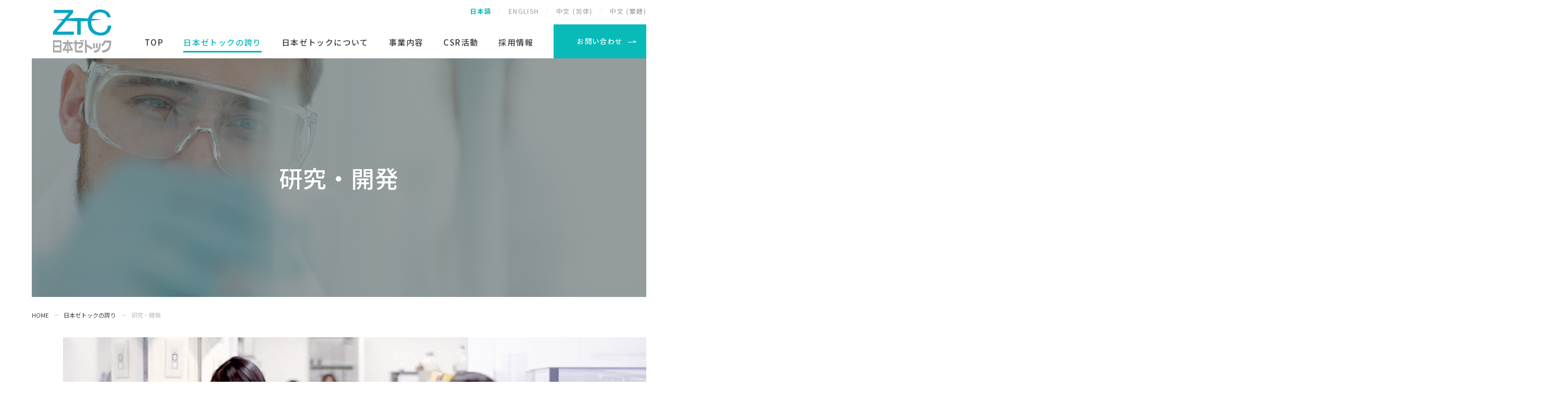

--- FILE ---
content_type: text/html; charset=UTF-8
request_url: https://www.zettoc.co.jp/style/develop/
body_size: 6399
content:
<!doctype html>
<html lang="ja">
<head>
	<meta charset="utf-8">
<!-- Google Tag Manager -->
<script>(function(w,d,s,l,i){w[l]=w[l]||[];w[l].push({'gtm.start':
new Date().getTime(),event:'gtm.js'});var f=d.getElementsByTagName(s)[0],
j=d.createElement(s),dl=l!='dataLayer'?'&l='+l:'';j.async=true;j.src=
'https://www.googletagmanager.com/gtm.js?id='+i+dl;f.parentNode.insertBefore(j,f);
})(window,document,'script','dataLayer','GTM-TXW9J8SM');</script>
<!-- End Google Tag Manager -->
	<meta http-equiv="x-ua-compatible" content="ie=edge">
	<meta name="viewport" content="width=device-width">
	<title>研究・開発｜日本ゼトックの誇り｜日本ゼトック株式会社　公式ホームページ｜ODM製品で笑顔をつくる企業</title>
	<meta name="description" content="研究・開発｜日本ゼトックの誇り｜日本ゼトックでは、市場参入時のサポートから製品の共同開発、さらには化粧品など様々な商品のOEMまで、すべてにおいて豊富なノウハウでご期待にお応えします。">
	<meta name="keywords" content="研究・開発,日本ゼトックの誇り,日本ゼトック,ゼトック,ODM,化粧品,医薬品,製剤開発">
	<link rel="icon" type="image/x-icon" href="https://www.zettoc.co.jp/img/common/favicon.ico">
	<link rel="apple-touch-icon" href="https://www.zettoc.co.jp/img/common/apple-touch-icon.png">
	<meta property="og:site_name" content="日本ゼトック株式会社　公式ホームページ｜ODM製品で笑顔をつくる企業">
	<meta property="og:type" content="article">
	<meta property="og:url" content="https://www.zettoc.co.jp/style/develop/">
	<meta property="og:image" content="">
	<meta property="og:title" content="研究・開発｜日本ゼトックの誇り｜日本ゼトック株式会社　公式ホームページ｜ODM製品で笑顔をつくる企業">
	<meta property="og:description" content="研究・開発｜日本ゼトックの誇り｜日本ゼトックでは、市場参入時のサポートから製品の共同開発、さらには化粧品など様々な商品のOEMまで、すべてにおいて豊富なノウハウでご期待にお応えします。">
	<meta name="twitter:card" content="summary_large_image">
	<meta name="twitter:title" content="研究・開発｜日本ゼトックの誇り｜日本ゼトック株式会社　公式ホームページ｜ODM製品で笑顔をつくる企業">
	<meta name="twitter:description" content="研究・開発｜日本ゼトックの誇り｜日本ゼトックでは、市場参入時のサポートから製品の共同開発、さらには化粧品など様々な商品のOEMまで、すべてにおいて豊富なノウハウでご期待にお応えします。">
	<meta name="twitter:image" content="">
	<link class="js-webfont" href="https://fonts.googleapis.com/css?family=Noto+Sans+JP:100,400,500,700&amp;subset=japanese">
	<link class="js-webfont" href="https://fonts.googleapis.com/css?family=Noto+Sans+SC:100,400,500,700">
	<link class="js-webfont" href="https://fonts.googleapis.com/css?family=Roboto+Condensed">
	<link href="https://www.zettoc.co.jp/css/reset.css" rel="stylesheet">
	<link href="https://www.zettoc.co.jp/css/common.css" rel="stylesheet">
	<link href="https://www.zettoc.co.jp/css/modules.css" rel="stylesheet">
	<link href="https://www.zettoc.co.jp/css/style.css" rel="stylesheet">
	<link rel="canonical" href="https://www.zettoc.co.jp/style/develop/">
	<script src="https://d.shutto-translation.com/trans.js?id=579"></script>
</head>
<body id="style" class="develop">
<!-- Google Tag Manager (noscript) -->
<noscript><iframe src="https://www.googletagmanager.com/ns.html?id=GTM-TXW9J8SM"
height="0" width="0" style="display:none;visibility:hidden"></iframe></noscript>
<!-- End Google Tag Manager (noscript) -->
<div class="js-media-query" id="mediaQuery"></div>
<header id="gHeader" class="js-header cf" role="banner" itemscope itemtype="http://schema.org/WPHeader">
	<div class="hdInfo">
		<div class="inner">
			
				<p class="pageTit js-tit"><a href="https://www.zettoc.co.jp/"><img src="https://www.zettoc.co.jp/img/common/header/logo01.png" alt="日本ゼトック株式会社" class="logo"><img src="https://www.zettoc.co.jp/img/common/header/logo01_fixed.png" alt="日本ゼトック株式会社" class="logFixed"></a></p>
			
			<div class="js-gnav-btn gnavBtn viewSp">
				<span class="line"></span>
				<span class="line"></span>
				<span class="line"></span>
				<p class="js-gnav-btn-txt txt">MENU</p>
			</div>
		</div>
	</div>
	<!-- /.hdInfo -->
	<nav id="gNav" class="js-gnav" role="navigation" itemscope itemtype="http://www.schema.org/SiteNavigationElement">
		<div class="js-gnav-content gNavContent">
			<div class="inner">
				<!-- <p class="langLink"><span><a href="http://ztc.jp/en/" target="_blank" rel="noopener noreferrer">English</a></span>/<span><a href="http://www.ztc.jp/ch/" target="_blank" rel="noopener noreferrer">Chinese</a></span></p> -->
				<ul class="langList viewPc js-langchange" data-stt-ignore>
					<li class="item is_current"><a href="#" data-stt-changelang="ja" data-stt-ignore>日本語</a></li>
					<li class="item"><a href="#" data-stt-changelang="en" data-stt-ignore>ENGLISH</a></li>
					<li class="item"><a href="#" data-stt-changelang="zh-CN" data-stt-ignore>中文 (简体)</a></li>
					<li class="item"><a href="#" data-stt-changelang="zh-TW" data-stt-ignore>中文 (繁體)</a></li>

				</ul>
				<ul class="listLink">
					<li itemprop="name" class="item is_top "><a href="https://www.zettoc.co.jp/" itemprop="URL">TOP</a></li>
					<li itemprop="name" class="item hasChild is_current"><a href="https://www.zettoc.co.jp/style/" itemprop="URL"><span class="itemIn">日本ゼトックの誇り</span></a>
						<span class="toggleIco js-toggle-tit"></span>
						<ul class="childList js-toggle-content">
							<li itemprop="name" class="childItem"><a href="https://www.zettoc.co.jp/style/develop/" itemprop="URL">研究・開発</a></li>
							<li itemprop="name" class="childItem"><a href="https://www.zettoc.co.jp/style/production/" itemprop="URL">製造・生産</a></li>
							<li itemprop="name" class="childItem"><a href="https://www.zettoc.co.jp/style/quality/" itemprop="URL">品質管理</a></li>
							<li itemprop="name" class="childItem"><a href="https://www.zettoc.co.jp/style/factory/" itemprop="URL">工場案内</a></li>
						</ul>
					</li>
					<li itemprop="name" class="item hasChild "><a href="https://www.zettoc.co.jp/about/" itemprop="URL"><span class="itemIn">日本ゼトックについて</span></a>
						<span class="toggleIco js-toggle-tit"></span>
						<ul class="childList js-toggle-content">
							<li itemprop="name" class="childItem"><a href="https://www.zettoc.co.jp/about/philosophy" itemprop="URL">企業理念</a></li>
							<li itemprop="name" class="childItem"><a href="https://www.zettoc.co.jp/about/message/" itemprop="URL">ご挨拶</a></li>
							<li itemprop="name" class="childItem"><a href="https://www.zettoc.co.jp/about/company/" itemprop="URL">会社概要</a></li>
							<li itemprop="name" class="childItem"><a href="https://www.zettoc.co.jp/about/history/" itemprop="URL">沿革</a></li>
							<li itemprop="name" class="childItem"><a href="https://www.zettoc.co.jp/about/access/" itemprop="URL">地図アクセス</a></li>
						</ul>
					</li>
					<li itemprop="name" class="item hasChild "><a href="https://www.zettoc.co.jp/service/" itemprop="URL"><span class="itemIn">事業内容</span></a>
						<span class="toggleIco js-toggle-tit"></span>
						<ul class="childList js-toggle-content">
							<li itemprop="name" class="childItem has-hover js-nav-grand-hover">
                                <a href="https://www.zettoc.co.jp/service/odm/" itemprop="URL">ODM事業</a>
                                <ul class="grandChildList js-nav-grand-hover-content">
                                    <li class="grandChildListItem"><a href="https://www.zettoc.co.jp/service/odm/oralcare/">- オーラルケア製品</a></li>
                                    <li class="grandChildListItem"><a href="https://zettoc-cosme-oem.jp/" target="_blank" rel="noopener noreferrer">- スキンケア製品</a></li>
                                </ul>
                            </li>
							<li itemprop="name" class="childItem has-hover js-nav-grand-hover">
								<a href="https://www.zettoc.co.jp/service/original/" itemprop="URL">オリジナル製品事業</a>
								<ul class="grandChildList js-nav-grand-hover-content">
                                    <li class="grandChildListItem"><a href="https://zettocstyle.com/" target="_blank" rel="noopener noreferrer">- ゼトックスタイル</a></li>
                                    <li class="grandChildListItem"><a href="https://quom.jp/" target="_blank" rel="noopener noreferrer">- 歯科・介護向け製品</a></li>
                                </ul>
							</li>
							<li itemprop="name" class="childItem"><a href="https://zettocstyle.com/en/" target="_blank" itemprop="URL">海外事業</a></li>
							<li itemprop="name" class="childItem"><a href="https://www.zettoc.co.jp/service/medical/" itemprop="URL">医薬品事業</a></li>
						</ul>
					</li>
					<li itemprop="name" class="item hasChild "><a href="https://www.zettoc.co.jp/csr/" itemprop="URL"><span class="itemIn">CSR活動</span></a>
						<span class="toggleIco js-toggle-tit"></span>
						<ul class="childList js-toggle-content">
							<li itemprop="name" class="childItem"><a href="https://www.zettoc.co.jp/csr/environment/" itemprop="URL">地域・環境への<br class="viewPc">取り組み</a></li>
							<li itemprop="name" class="childItem"><a href="https://www.zettoc.co.jp/csr/society/" itemprop="URL">社会貢献活動への<br class="viewPc">取り組み</a></li>
							<li itemprop="name" class="childItem"><a href="https://www.zettoc.co.jp/csr/confidence/" itemprop="URL">製品信頼への<br class="viewPc">取り組み</a></li>
							<li itemprop="name" class="childItem"><a href="https://www.zettoc.co.jp/csr/earthquake/" itemprop="URL">被災地<br class="viewPc">応援活動</a></li>
						</ul>
					</li>
					<li itemprop="name" class="item hasChild "><a href="https://www.zettoc.co.jp/recruit/" itemprop="URL"><span class="itemIn">採用情報</span></a>
						<span class="toggleIco js-toggle-tit"></span>
						<ul class="childList js-toggle-content">
							<li itemprop="name" class="childItem"><a href="https://www.zettoc.co.jp/recruit/environment/" itemprop="URL">制度・環境</a></li>
							<li itemprop="name" class="childItem"><a href="https://www.zettoc.co.jp/recruit/new/" itemprop="URL">新卒採用</a></li>
							<li itemprop="name" class="childItem"><a href="https://www.zettoc.co.jp/recruit/career/" itemprop="URL">キャリア採用</a></li>
							<li itemprop="name" class="childItem"><a href="https://www.zettoc.co.jp/recruit/faq/" itemprop="URL">よくある質問</a></li>
						</ul>
					</li>
					<li itemprop="name" class="item hasChild btnContact"><a href="https://www.zettoc.co.jp/contact/" itemprop="URL"><span class="itemIn">お問い合わせ</span></a>
						<span class="toggleIco js-toggle-tit"></span>
						<ul class="childList js-toggle-content">
							<li itemprop="name" class="childItem"><a href="https://www.zettoc.co.jp/contact/company/" itemprop="URL">会社全般について</a></li>
							<li itemprop="name" class="childItem"><a href="https://www.zettoc.co.jp/contact/career/" itemprop="URL">キャリア採用について</a></li>
							<li itemprop="name" class="childItem"><a href="https://zettoc-cosme-oem.jp/oem_contact.html" target="_blank" rel="noopener noreferrer" itemprop="URL">ODM製造について</a></li>
                            <li itemprop="name" class="childItem"><a href="https://www.zettoc.co.jp/contact/medical/" itemprop="URL">医薬品について</a></li>
							<li itemprop="name" class="childItem"><a href="https://zettocstyle.com/onlineshop/contact/index.php" target="_blank" rel="noopener noreferrer" itemprop="URL">オリジナル製品について</a></li>
							<li itemprop="name" class="childItem"><a href="mailto:&#105;&#110;&#102;&#111;&#45;&#122;&#64;&#122;&#101;&#116;&#116;&#111;&#99;&#46;&#99;&#111;&#46;&#106;&#112;" itemprop="URL">海外事業について</a></li>
						</ul>
					</li>
				</ul>
				<p class="js-gnav-btn gnavClose viewSp"><span>閉じる</span></p>
			</div>
		</div>
	</nav>
	<!-- /#gNav -->
</header>
<!-- /#gHeader -->
<div class="mvUp viewSp">
	<ul class="langList js-langchange" data-stt-ignore>
		<li class="item is_current"><a href="#" data-stt-changelang="ja" data-stt-ignore>日本語</a></li>
		<li class="item"><a href="#" data-stt-changelang="en" data-stt-ignore>ENGLISH</a></li>
		<li class="item"><a href="#" data-stt-changelang="zh-CN" data-stt-ignore>中文 (简体)</a></li>
		<li class="item"><a href="#" data-stt-changelang="zh-TW" data-stt-ignore>中文 (繁體)</a></li>
	</ul>
</div>


<div id="mainImg" class="js-mv">
	<div class="inner mod_inner01 js-mv-in">
		<h1 class="mainTit">研究・開発</h1>
	</div>
</div>
<!-- /#mainImg -->

<div id="breadcrumb">
	<ol class="list mod_inner01">
		<li class="item home"><a href="https://www.zettoc.co.jp/">HOME</a></li>

		<li class="item"><a href="https://www.zettoc.co.jp/style/">日本ゼトックの誇り</a></li>
		<li class="item current">研究・開発</li>
	</ol>
</div>
<!-- /#breadcrumb -->
<script type="application/ld+json">
{
	"@context": "http://schema.org",
	"@type": "BreadcrumbList",
	"itemListElement": [
		{
			"@type": "ListItem",
			"position": 1,
			"item": {
				"@id": "https://www.zettoc.co.jp/",
				"name": "HOME"
			}
		},
		{
			"@type": "ListItem",
			"position": 2,
			"item": {
				"@id": "https://www.zettoc.co.jp/style/",
				"name": "日本ゼトックの誇り"
			}
		},
		{
			"@type": "ListItem",
			"position": 3,
			"item": {
				"@id": "https://www.zettoc.co.jp/style/develop/",
				"name": "研究・開発"
			}
		}
	]
}
</script>

<div id="contents">

<main id="main" role="main">
	<section id="intro" class="secStyle01">
	<div class="inner mod_inner01">
		<div class="img"><img src="/img/style/develop/pic_intro01_sp.png" alt=""></div>
		<div class="head">
			<p class="sub">日本ゼトックの</p>
			<h2 class="secTit">研究・開発</h2>
		</div>
		<p class="leadTxt">基礎研究から新たな効果を持った材料を発見し、製品として社会に送り出す一方、<br>市場が求めるものがあれば、技術を総動員して製品化し、社会に提供します。<br>日本ゼトックが創り出すのは「これまでになかった」あるいは、「あったほうがいい」「あってほしい」ものです。高機能・高付加価値、独創的な製品づくりに取り組む「素材研究」、オリジナリティのある新たな処方を開発する「製剤開発」、有効評価・安全性評価を担う「評価研究」。日本ゼトックはこの3本柱でお客様に笑顔をお届けいたします。</p>
	</div>
</section>
<section id="outline" class="secStyle02">
	<div class="inner mod_inner01">
		<ol class="boxList">
			<li class="item mod_box01 is_left_top_num">
				<div class="itemIn mod_box01_in">
					<div class="imgArea mod_box01_area">
						<div class="img">
							<img src="/img/style/develop/img_outline01.png" alt="素材研究">
						</div>
					</div>
					<div class="info mod_box01_info">
						<h3 class="subTit mod_box01_info_tit" data-mh="tit"><span class="num mod_box01_area_num">01</span>素材研究</h3>
						<p class="txt mod_box01_info_txt" data-mh="txt">粘性のあるものを攪拌しながら空気を抜いたり、重量を量り込みながら、品質のばらつきが無いように慎重にトライアンドエラーを繰り返すさまざまな基礎研究により、素材の機能性・有効性を見いだし、高機能・高付加価値のある製品づくりを行っています。複数の大学との共同研究も含め、独創的な製品づくりに取り組んでいます。</p>
					</div>
				</div>
			</li>
			<li class="item mod_box01 is_left_top_num">
				<div class="itemIn mod_box01_in">
					<div class="imgArea mod_box01_area">
						<div class="img">
							<img src="/img/style/develop/img_outline02.png" alt="製剤開発">
						</div>
					</div>
					<div class="info mod_box01_info">
						<h3 class="subTit mod_box01_info_tit" data-mh="tit"><span class="num mod_box01_area_num">02</span>製剤開発</h3>
						<p class="txt mod_box01_info_txt" data-mh="txt">
							これまでに培ったノウハウや製剤化技術をベースに、オリジナリティのある新たな処方を開発。独自の歯磨製造技術、非水製剤などを使用し、製剤設計の段階から差別化を実現しています。<br>弊社では、お客様と一緒に課題を解決し、より良い商品を開発しております。また、震災応援の観点から生まれた商品も多数に及び、日本ゼトックにできる範囲でサステナブルな支援を続けていくことも製剤開発の命題です。</p>
					</div>
				</div>
			</li>
			<li class="item mod_box01 is_left_top_num">
				<div class="itemIn mod_box01_in">
					<div class="imgArea mod_box01_area">
						<div class="img">
							<img src="/img/style/develop/img_outline03.png" alt="評価研究">
						</div>
					</div>
					<div class="info mod_box01_info">
						<h3 class="subTit mod_box01_info_tit" data-mh="tit"><span class="num mod_box01_area_num">03</span>評価研究</h3>
						<p class="txt mod_box01_info_txt" data-mh="txt">安定的に3年間品質を担保できるか、未開封常温で配合した新しい成分が他の性質に変わらないか、安定的に配合できているか...評価研究では、お客様に安全に使用して頂くために、製品の有効性・有用性の評価を行い、エビデンスにもとづいた開発に注力しています。また、パッチテスト、使用テスト、毒性試験などの安全性評価を実施し、安全と安心を追求しています。</p>
					</div>
				</div>
			</li>
		</ol>
	</div>
</section>
<!-- /#outline -->
	
		<div id="linkList" class="mod_style_link01">
	<div class="inner mod_inner01">
		<h2 class="tit mod_tit03">モノづくりへの誇り</h2>
		<div class="mod_btn02_wrap mod_bg01 cf">
			
			
				<div class="btn mod_btn02">
					<a href="https://www.zettoc.co.jp/style/production/" class="btnIn mod_btn02_in">
						<span class="img mod_btn02_img viewPc"><img src="https://www.zettoc.co.jp/img/style/pic_link01.png" alt=""></span>
						<span class="mod_btn02_txt">製造・生産</span>
					</a>
				</div>
			
			
				<div class="btn mod_btn02">
					<a href="https://www.zettoc.co.jp/style/quality/" class="btnIn mod_btn02_in">
						<span class="img mod_btn02_img viewPc"><img src="https://www.zettoc.co.jp/img/style/pic_link02.png" alt=""></span>
						<span class="mod_btn02_txt">品質管理</span>
					</a>
				</div>
			
			
				<div class="btn mod_btn02">
					<a href="https://www.zettoc.co.jp/style/factory/" class="btnIn mod_btn02_in">
						<span class="img mod_btn02_img viewPc"><img src="https://www.zettoc.co.jp/img/style/pic_link03.png" alt=""></span>
						<span class="mod_btn02_txt">工場見学</span>
					</a>
				</div>
			
		</div>
	</div>
</div>
<!-- /linkList -->

	
</main>
<div class="mod_inner01">
	<div class="bnrWrap mod_bnr01_wrap">
				<div class="bnr mod_bnr01 cf">
					<div class="bnrBox mod_bnr01_box mod_bnr01_oem">
						<div class="link mod_bnr01_link">
							<a href="https://zettoc-cosme-oem.jp/" target="_blank" class="linkIn mod_bnr01_link_in">
								<p class="linkTit mod_bnr01_link_tit">化粧品ODM</p>
								<p class="linkTxt mod_bnr01_link_txt">永く愛される化粧品づくりの<br>お手伝い</p>
								<p class="moreBtn mod_bnr01_btn mod_btn_more01 is_white"><span class="moreBtnIn mod_bnr01_btn_in mod_btn_more01_in">MORE</span></p>
							</a>
						</div>
						
					</div>
					<div class="bnrBox mod_bnr01_box mod_bnr01_zettoc">
						<div class="link mod_bnr01_link">
							<a href="https://zettocstyle.com/" target="_blank" class="linkIn mod_bnr01_link_in">
								<p class="linkTit mod_bnr01_link_tit"><img src="https://www.zettoc.co.jp/img/home/txt_zettoc_style01_pc.png" alt="ZETTOC STYLE"></p>
								<p class="linkTxt mod_bnr01_link_txt">オリジナル製品と<br>モノづくり</p>
								<p class="moreBtn mod_bnr01_btn mod_btn_more01 is_white"><span class="moreBtnIn mod_bnr01_btn_in mod_btn_more01_in">MORE</span></p>
							</a>
						</div>
						
					</div>
                					<!-- <div class="bnrBox mod_bnr01_box mod_bnr01_cellef">
						<a href="https://www.cellef.com/" target="_blank" rel="noopener noreferrer" class="bnr-cellef__link linkIn mod_bnr01_link_in">
							<img src="/img/common/img_bnr06.png" alt="CELLEF">
						</a>
					</div> -->
				</div>
							<div class="corporateBnr mod_bnr01_corporate">
								
							</div>
			</div>

</div>
<div id="pagetop" class="js-pagetop viewPc"><a href="#top"><span>PAGE TOP</span></a></div>
<div id="cv" class="mod_cv01">
	<div class="inner mod_inner01">
		<div class="box">
			<div class="tit">
				<p class="en">CONTACT</p>
				<h3 class="ja">日本ゼトックへの<br class="viewSp">お問い合わせ</h3>
			</div>
			<p class="txt">大きなことから小さなことまで、<br>まずはお気軽にお問い合わせください。</p>
			<ul class="list cf">
				<li class="item tel">
					<p class="btn mod_btn_tel01"><a href="tel:03-5323-2020" class="is_font_roboto">TEL<span class="num mod_btn_tel01_num">03-5323-2020</span></a></p>
				</li>
				<li class="item contact">
					<p class="btn mod_btn01"><a href="https://www.zettoc.co.jp/contact/"><span class="btnIn mod_btn01_in">お問い合わせ</span></a></p>
				</li>
			</ul>
			<div class="parts parts01 viewPc"><img src="https://www.zettoc.co.jp/img/common/img_cv_parts01.png" alt=""></div>
			<div class="parts parts02 viewPc"><img src="https://www.zettoc.co.jp/img/common/img_cv_parts02.png" alt=""></div>
		</div>
	</div>
	<div class="bg js-parallax" data-enllax-ratio="0.1"></div>
</div>
<!-- /#cv -->

</div>
<!-- /#contents -->
<footer id="gFooter" role="contentinfo" itemscope itemtype="http://schema.org/WPFooter">
	<div class="inner mod_inner01 cf">
		<p class="ftLogo"><a href="https://www.zettoc.co.jp/"><img src="https://www.zettoc.co.jp/img/common/footer/logo01.png" alt="日本ゼトック株式会社"></a></p>
		<div class="ftNav cf">
			<ul class="ftList ftList01" data-mh="ftlist">
				<li class="item">
					<a href="https://www.zettoc.co.jp/style/" data-mh="item">日本ゼトックの誇り</a>
					<ul class="childList viewPc">
						<li class="childItem"><a href="https://www.zettoc.co.jp/style/develop/">研究・開発</a></li>
						<li class="childItem"><a href="https://www.zettoc.co.jp/style/production/">製造・生産</a></li>
						<li class="childItem"><a href="https://www.zettoc.co.jp/style/quality/">品質管理</a></li>
						<li class="childItem"><a href="https://www.zettoc.co.jp/style/factory/">工場案内</a></li>
					</ul>
				</li>
			</ul>
			<ul class="ftList ftList02" data-mh="ftlist">
				<li class="item">
					<a href="https://www.zettoc.co.jp/about/" data-mh="item">日本ゼトックについて</a>
					<ul class="childList viewPc">
						<li class="childItem"><a href="https://www.zettoc.co.jp/about/philosophy/">企業理念</a></li>
						<li class="childItem"><a href="https://www.zettoc.co.jp/about/message/">ご挨拶</a></li>
						<li class="childItem"><a href="https://www.zettoc.co.jp/about/company/">会社概要</a></li>
						<li class="childItem"><a href="https://www.zettoc.co.jp/about/history/">沿革</a></li>
						<li class="childItem"><a href="https://www.zettoc.co.jp/about/access/">地図アクセス</a></li>
					</ul>
				</li>
			</ul>
			<ul class="ftList ftList03" data-mh="ftlist">
				<li class="item">
					<a href="https://www.zettoc.co.jp/service/" data-mh="item">事業内容</a>
					<ul class="childList viewPc">
						<li class="childItem"><a href="https://www.zettoc.co.jp/service/odm/">ODM事業</a></li>
						<li class="childItem"><a href="https://www.zettoc.co.jp/service/original/">オリジナル製品事業</a></li>
						<li class="childItem"><a href="https://zettocstyle.com/en/" target="_blank">海外事業</a></li>
						<li class="childItem"><a href="https://www.zettoc.co.jp/service/medical/">医薬品事業</a></li>
					</ul>
				</li>
				<li class="item"><a href="https://www.zettoc.co.jp/csr/" data-mh="item">CSR活動</a></li>
			</ul>
			<ul class="ftList ftList04" data-mh="ftlist">
				<li class="item"><a href="https://www.zettoc.co.jp/recruit/" data-mh="item">採用活動</a></li>
				<li class="item"><a href="https://www.zettoc.co.jp/news/" data-mh="item">お知らせ</a></li>
				<li class="item"><a href="https://www.zettoc.co.jp/contact/" data-mh="item">お問い合わせ</a></li>
			</ul>
		</div>
	</div>
	<div class="link mod_bg01">
		<ul class="linkList mod_inner01">
			<li><a href="https://www.zettoc.co.jp/sitemap/">サイトマップ</a></li>
			<li><a href="https://www.zettoc.co.jp/link/">関連リンク</a></li>
			<li><a href="https://www.zettoc.co.jp/kiyaku/">利用規約</a></li>
			<li><a href="https://www.zettoc.co.jp/privacy/">プライバシーポリシー</a></li>
			<li><a href="https://www.zettoc.co.jp/security/">情報セキュリティポリシー</a></li>
		</ul>
	</div>
		<p class="copyright"><small>&copy; 2019-2025 NIPPON ZETTOC Co.,Ltd.</small></p>
</footer>
<!-- /#gFooter -->
<script
  src="https://code.jquery.com/jquery-3.7.1.min.js"
  integrity="sha256-/JqT3SQfawRcv/BIHPThkBvs0OEvtFFmqPF/lYI/Cxo="
  crossorigin="anonymous"></script>

<script src="https://www.zettoc.co.jp/lib/match-height/jquery.matchHeight-min.js"></script>
<script src="https://www.zettoc.co.jp/js/common.js"></script>



<script>
	$(function(){
		var htmlLang = $('html').attr('lang');

		if( htmlLang === "ja"){
			$('.js-mv-tit img').attr("src",'https://www.zettoc.co.jp/img/home/txt_mainTit01_'+htmlLang+'.png');
			if( htmlLang === "ja"){
				$('.js-mv-tit img').attr("alt",'幸せと健康を創造する。');
			} else if(htmlLang === "en") {
				$('.js-mv-tit img').attr("alt",'Create happiness and health.');
			} else if(htmlLang === "zh-cmn-Hans") {
				$('.js-mv-tit img').attr("alt",'创造幸福和健康');
			} else if(htmlLang === "zh-TW") {
				$('.js-mv-tit img').attr("alt",'創造幸福和健康。');
			}
		}else{
			$('.js-mv-tit img').attr("src",'https://www.zettoc.co.jp/img/home/txt_mainTit01_ja.png');
			$('.js-mv-tit img').attr("alt",'幸せと健康を創造する。');
		}
		
		$('.js-langchange a').on('click',function(){
		    setTimeout(function(){
	    	var htmlLang = $('html').attr('lang');
			if( htmlLang === "ja"){
				$('.js-mv-tit img').attr("src",'https://www.zettoc.co.jp/img/home/txt_mainTit01_ja.png');
				$('.js-mv-tit img').attr("alt",'幸せと健康を創造する。');
			} else if(htmlLang === "en") {
				$('.js-mv-tit img').attr("src",'https://www.zettoc.co.jp/img/home/txt_mainTit01_en.png');
				$('.js-mv-tit img').attr("alt",'Create happiness and health.');
			} else if(htmlLang === "zh-cmn-Hans") {
				$('.js-mv-tit img').attr("src",'https://www.zettoc.co.jp/img/home/txt_mainTit01_zh-cmn-Hans.png');
				$('.js-mv-tit img').attr("alt",'创造幸福和健康');
			} else if(htmlLang === "zh-cmn-Hant") {
				$('.js-mv-tit img').attr("src",'https://www.zettoc.co.jp/img/home/txt_mainTit01_zh-TW.png');
				$('.js-mv-tit img').attr("alt",'創造幸福和健康。');
			}
		    },1000);
		});
	});
</script>
</body>
</html>



--- FILE ---
content_type: text/css
request_url: https://www.zettoc.co.jp/css/common.css
body_size: 4760
content:
@charset "UTF-8";

/*  02_base
================================================ */
/* 02_base
================================================ */
html {
	overflow: auto;
}

body {
	position: relative;
	min-width: 320px;
	overflow: hidden;
	color: #373b3d;
	font-size: 1.3rem;
	line-height: 1.71;
	letter-spacing: .1em;
	font-weight: 400;
	font-family: "Noto Sans JP", "ヒラギノ角ゴ ProN W3", Hiragino Kaku Gothic ProN, Arial, "メイリオ", Meiryo, sans-serif;
}

@media screen and (min-width: 600px) {
	body {
		min-width: 1280px;
		font-size: 1.4rem;
	}
}

img {
	max-width: 100%;
	height: auto;
}

a {
	-webkit-transition: all 0.3s ease;
	transition: all 0.3s ease;
	color: inherit;
	text-decoration: underline;
}

@media screen and (min-width: 600px) {
	a:hover {
		text-decoration: none;
	}

	a.opacity:hover {
		opacity: .8;
	}

	a[href^=tel] {
		pointer-events: none;
	}
}

em,
strong,
span {
	font-weight: inherit;
}

/* pc <--> sp切り替え
-------------------------------------- */
#mediaQuery {
	display: none;
	font-family: 'sp';
}

@media screen and (min-width: 600px) {
	#mediaQuery {
		font-family: 'pc';
	}
}

@media screen and (max-width: 599px) {
	.viewPc {
		display: none;
	}
}

@media screen and (min-width: 600px) {
	.viewSp {
		display: none;
	}
}

/* font
-------------------------------------- */
.is_font_roboto {
	font-family: "Roboto Condensed", sans-serif;
}

.is_txt_center {
	text-align: center !important;
}

.is_txt_right {
	text-align: right !important;
}

/* clearfix
-------------------------------------- */
.cf:after {
	content: '';
	display: block;
	clear: both;
}

/* layout
-------------------------------------- */
.mod_section01 {
	padding-top: 50px;
	padding-bottom: 50px;
}

@media screen and (min-width: 600px) {
	.mod_section01 {
		padding-top: 80px;
		padding-bottom: 80px;
	}
}

.mod_inner01 {
	padding: 0 28px;
}

@media screen and (min-width: 600px) {
	.mod_inner01 {
		box-sizing: border-box;
		width: 1160px;
		padding: 0;
		margin-right: auto;
		margin-left: auto;
	}
}

@media screen and (min-width: 600px) {
	#contents {
		margin: 0 60px;
		min-width: 1160px;
	}

	#contents:after {
		content: "";
		display: block;
		clear: both;
	}
}

/*  03_layout
================================================ */
/* #breadcrumb
================================================ */
#breadcrumb {
	margin-top: 20px;
	padding-bottom: 10px;
}

#breadcrumb li {
	display: inline-block;
	letter-spacing: 0;
	margin-right: 5px;
	font-size: 1.1rem;
	color: #b7bbbc;
}

#breadcrumb li+li:before {
	margin-right: 8px;
	content: '－';
}

#breadcrumb li a {
	color: #373b3d;
	text-decoration: none;
}

#breadcrumb li a:hover {
	text-decoration: underline;
}

/* #gFooter
================================================ */
@media screen and (min-width: 600px) {
	#gFooter .inner {
		padding-top: 60px;
		padding-bottom: 45px;
	}
}

#gFooter .ftLogo {
	padding: 20px 0;
	text-align: center;
}

@media screen and (min-width: 600px) {
	#gFooter .ftLogo {
		float: left;
		width: 206px;
		padding: 0;
	}
}

#gFooter .ftLogo a {
	display: inline-block;
	width: 179px;
}

@media screen and (min-width: 600px) {
	#gFooter .ftLogo a {
		width: 206px;
		-webkit-transition: all 0.3s ease;
		transition: all 0.3s ease;
	}

	#gFooter .ftLogo a:hover {
		opacity: .8;
	}
}

#gFooter .ftNav {
	margin: 0 -28px;
}

@media screen and (max-width: 599px) {
	#gFooter .ftNav {
		border-top: solid 1px #dcdcdc;
		border-bottom: solid 1px #dcdcdc;
	}
}

@media screen and (min-width: 600px) {
	#gFooter .ftNav {
		float: right;
		width: 877px;
		margin: 0;
	}
}

@media screen and (max-width: 599px) {
	#gFooter .ftList .item {
		float: left;
		width: 50%;
		border-right: solid 1px #dcdcdc;
		border-bottom: solid 1px #dcdcdc;
		box-sizing: border-box;
	}

	#gFooter .ftList.ftList02 .item,
	#gFooter .ftList.ftList03 .item:nth-of-type(2),
	#gFooter .ftList.ftList04 .item:nth-of-type(even) {
		border-right: 0;
	}

	#gFooter .ftList.ftList04 .item:last-of-type {
		border-bottom: 0;
	}

	#gFooter .ftList a {
		position: relative;
		display: block;
		padding: 13px 15px;
		font-size: 1.1rem;
		line-height: 1.4;
		text-decoration: none;
	}

	#gFooter .ftList a:after {
		position: absolute;
		display: block;
		content: "";
		top: 18px;
		right: 15px;
		width: 16px;
		height: 4px;
		background: url(../img/common/ico_arw01_gray.svg) no-repeat 0 0;
		background-size: 16px 4px;
	}
}

@media screen and (min-width: 600px) {
	#gFooter .ftList {
		float: left;
		width: 212px;
		padding-left: 20px;
		padding-bottom: 20px;
		border-left: solid 1px #dcdcdc;
		box-sizing: border-box;
	}

	#gFooter .ftList.ftList04 {
		width: 240px;
		border-right: solid 1px #dcdcdc;
	}

	#gFooter .ftList .item+.item {
		margin-top: 20px;
	}

	#gFooter .ftList .item a {
		display: block;
		position: relative;
		padding-left: 15px;
		font-size: 1.3rem;
		text-decoration: none;
		color: #838383;
		line-height: 1.54;
	}

	#gFooter .ftList .item a:before {
		position: absolute;
		display: block;
		content: "";
		top: 8px;
		left: 0;
		width: 8px;
		height: 1px;
		background: #838383;
	}

	#gFooter .ftList .item a:hover {
		text-decoration: underline;
	}

	#gFooter .ftList .item a[target='_blank']:after {
		display: inline-block;
		content: "";
		margin-left: 5px;
		width: 11px;
		height: 9px;
		background: url(../img/common/ico_window01_gray.svg) no-repeat 0 0;
		background-size: 11px 9px;
	}

	#gFooter .ftList .childList {
		margin-left: 17px;
		padding-top: 3px;
	}

	#gFooter .ftList .childList a {
		padding-left: 10px;
		font-size: 1.2rem;
	}

	#gFooter .ftList .childList a:before {
		width: 4px;
	}

	#gFooter .ftList .childList .childItem {
		margin-top: 6px;
	}
}

#gFooter .linkList {
	padding: 12px 0;
	text-align: center;
}

@media screen and (min-width: 600px) {
	#gFooter .linkList {
		padding: 12px 0 17px;
	}
}

#gFooter .linkList li {
	display: inline-block;
}

@media screen and (max-width: 599px) {
	#gFooter .linkList li:first-of-type {
		padding-left: 18%;
	}

	#gFooter .linkList li:nth-of-type(2) {
		padding-right: 18%;
	}
}

#gFooter .linkList li a {
	display: inline-block;
	padding: 8px 15px;
	line-height: 1;
	text-decoration: none;
	color: #838383;
	font-size: 1.1rem;
}

@media screen and (min-width: 600px) {
	#gFooter .linkList li a {
		padding: 8px 10px;
		font-size: 1.2rem;
	}

	#gFooter .linkList li a:hover {
		text-decoration: underline;
	}
}

#gFooter .copyright {
	padding: 20px 0 25px;
	text-align: center;
	line-height: 1;
	font-size: 1.1rem;
	color: #838383;
}

@media screen and (min-width: 600px) {
	#gFooter .copyright {
		padding: 30px 0;
		font-size: 1.2rem;
	}
}

#pagetop {
	position: relative;
	height: 60px;
}

#pagetop a {
	position: absolute;
	top: 0;
	right: -25px;
	display: inline-block;
	text-decoration: none;
}

#pagetop a span {
	display: block;
	padding-right: 20px;
	font-size: 1.3rem;
	font-weight: 500;
	color: #7d7f80;
}

#pagetop a span:after {
	position: absolute;
	display: block;
	content: "";
	top: 50%;
	right: 0;
	width: 16px;
	height: 4px;
	margin-top: -2px;
	background: url(../img/common/ico_arw01_gray.svg) no-repeat 0 0;
	background-size: 16px 4px;
	-webkit-transform: rotate(-90deg);
	-ms-transform: rotate(-90deg);
	transform: rotate(-90deg);
	-webkit-transition: all 0.3s ease;
	transition: all 0.3s ease;
}

#pagetop a:hover span:after {
	margin-top: -7px;
}

/* #gHeader
================================================ */
#gHeader {
	position: absolute;
	z-index: 999;
	left: 10px;
	top: 10px;
}
@media screen and (min-width: 600px) {
	#gHeader {
		top: 0;
		left: 0;
		width: 100%;
	}
}

@media screen and (min-width: 600px) {
	#gHeader .hdInfo {
		float: left;
		display: inline-block;
	}
}

#gHeader .pageTit a {
	display: block;
	width: 99px;
	height: 56px;
	padding-top: 10px;
	text-align: center;
	box-sizing: border-box;
}
@media screen and (max-width: 599px) {
	#gHeader .pageTit a {
		height: auto;
	}
}
@media screen and (min-width: 600px) {
	#gHeader .pageTit a {
		display: block;
		width: 250px;
		height: 165px;
		padding-top: 18px;
		-webkit-transition: all 0.3s ease;
		transition: all 0.3s ease;
	}

	#gHeader .pageTit a:hover .logo {
		opacity: 0.8;
	}
}

#gHeader .pageTit.is_top a {
	/*padding-top: 46px;*/
	padding-top: 15px;
}

@media screen and (min-width: 600px) {
	#gHeader .pageTit.is_top a {
		padding-top: 76px;
	}
}

#gHeader .logo {
	width: 58px;
}

@media screen and (min-width: 600px) {
	#gHeader .logo {
		margin-left: 60px;
		width: 110px;
		-webkit-transition: all 0.3s ease;
		transition: all 0.3s ease;
	}
}

#gHeader .logFixed {
	display: none;
}

#gHeader .gnavBtn {
	position: fixed;
	top: 10px;
	right: 10px;
	z-index: 30;
	width: 60px;
	height: 60px;
	cursor: pointer;
	-webkit-transition: all 0.3s ease;
	transition: all 0.3s ease;
}

#gHeader .gnavBtn .line {
	position: absolute;
	top: 23px;
	left: 50%;
	margin-left: -13px;
	width: 27px;
	height: 3px;
	background: #373b3d;
	-webkit-transition: all 0.3s ease;
	transition: all 0.3s ease;
}

#gHeader .gnavBtn .line:nth-child(1) {
	top: 15px;
}

#gHeader .gnavBtn .line:nth-child(3) {
	top: 31px;
}

#gHeader .gnavBtn.is_active {
	background: #08bbb8;
	color: #fff;
}

#gHeader .gnavBtn.is_active .line {
	background: #fff;
}

#gHeader .gnavBtn.is_active .line:nth-child(1) {
	top: 25px;
	-webkit-transform: rotate(-45deg);
	-ms-transform: rotate(-45deg);
	transform: rotate(-45deg);
}

#gHeader .gnavBtn.is_active .line:nth-child(2) {
	opacity: 0;
}

#gHeader .gnavBtn.is_active .line:nth-child(3) {
	top: 25px;
	-webkit-transform: rotate(45deg);
	-ms-transform: rotate(45deg);
	transform: rotate(45deg);
}

#gHeader .gnavBtn .txt {
	position: absolute;
	left: 0;
	bottom: 10px;
	width: 100%;
	font-size: 1rem;
	font-weight: 700;
	line-height: 1;
	text-align: center;
}

/*  #gNav
================================================ */
#gNav .gnavClose {
	width: 160px;
	margin: 25px auto;
	border: solid 1px #fff;
	padding: 16px;
	text-align: center;
	color: #fff;
	font-size: 1.5rem;
	cursor: pointer;
	line-height: 1;
}

#gNav .gnavClose span {
	position: relative;
	display: inline-block;
	padding-left: 21px;
	font-weight: 700;
}

#gNav .gnavClose span:before,
#gNav .gnavClose span:after {
	position: absolute;
	top: 50%;
	left: 2px;
	content: "";
	display: block;
	width: 15px;
	height: 1px;
	background: #fff;
}

#gNav .gnavClose span:before {
	-webkit-transform: rotate(45deg);
	-ms-transform: rotate(45deg);
	transform: rotate(45deg);
}

#gNav .gnavClose span:after {
	-webkit-transform: rotate(-45deg);
	-ms-transform: rotate(-45deg);
	transform: rotate(-45deg);
}

@media screen and (max-width: 599px) {
	.mvUp {
		margin: 0 0 ;
		padding: 10px 10px 0;
		/*margin-top: 60px;*/
	}

	#home .mvUp {
		/*margin-top: 0;*/
		margin: 0;
	}

	.mvUp .langLink span {
		display: inline-block;
		margin: 0 5px;
	}

	.mvUp .langList .item {
		display: inline-block;
	}

	.mvUp .langList .item+.item {
		margin-left: 5px;
	}

	.mvUp .langList .item a {
		display: block;
		font-size: 1.2rem;
		letter-spacing: 0;
	}

	.mvUp .langList .item.is_current a {
		color: #08bbb8;
	}

	#gNav {
		display: none;
		position: fixed;
		z-index: 20;
		top: 10px;
		bottom: 0;
		left: 10px;
		width: 97.33%;
		width: calc(100% - 20px);
		height: 480px;
		height: calc(100vh - 20px);
		overflow-y: scroll;
		background: rgba(55, 59, 61, 0.95);
	}

	#gNav .gNavContent {
		position: absolute;
		top: 15px;
		left: 0;
		width: 100%;
		box-sizing: border-box;
		padding: 0 15px;
	}
	#gNav a {
		display: block;
		color: #fff;
		text-decoration: none;
		font-size: 1.5rem;
		font-weight: 400;
	}

	#gNav .listLink {
		margin-top: 30px;
	}

	#gNav .listLink .item {
		position: relative;
		border-bottom: solid 1px #fff;
	}

	#gNav .listLink .item>a {
		position: relative;
		line-height: 1.2;
		padding: 16px 16px 16px 45px;
	}

	#gNav .listLink .item>a:after {
		position: absolute;
		display: block;
		content: "";
		top: 50%;
		right: 15px;
		width: 16px;
		height: 4px;
		margin-top: -2px;
		background: url(../img/common/ico_arw01_white.svg) no-repeat 0 0;
		background-size: 16px 4px;
	}

	#gNav .listLink .item>a .itemIn {
		position: relative;
		z-index: 0;
	}

	#gNav .listLink .item.is_top>a {
		padding-left: 15px;
	}

	#gNav .toggleIco {
		position: absolute;
		display: block;
		z-index: 1;
		top: 0;
		left: 0;
		width: 50px;
		height: 50px;
	}

	#gNav .toggleIco:before,
	#gNav .toggleIco:after {
		position: absolute;
		display: block;
		content: "";
		top: 50%;
		left: 50%;
		width: 10px;
		height: 2px;
		margin: -2px 0 0 -5px;
		background: #fff;
		-webkit-transform-origin: 50% 50%;
		-ms-transform-origin: 50% 50%;
		transform-origin: 50% 50%;
	}

	#gNav .toggleIco:after {
		-webkit-transition: all 0.3s ease;
		transition: all 0.3s ease;
		-webkit-transform: rotate(-270deg);
		-ms-transform: rotate(-270deg);
		transform: rotate(-270deg);
	}

	#gNav .toggleIco.on:after {
		-webkit-transform: rotate(0);
		-ms-transform: rotate(0);
		transform: rotate(0);
	}

	#gNav .childList {
		display: none;
	}

	#gNav .childList .childItem a {
		background: rgba(255, 255, 255, 0.1);
	}

	#gNav .childList .childItem:nth-of-type(even) a {
		background: rgba(255, 255, 255, 0.05);
	}

	#gNav .childList .childItem a {
		padding: 8px 10px 8px 40px;
	}
	#gNav .childList .childItem .grandChildList a{
		padding: 2px 10px 2px 55px;
	}
}

@media screen and (min-width: 600px) {
	#gNav {
		position: absolute;
		top: 0;
		right: 60px;
		width: 955px;
	}

	#gNav .langLink {
		position: absolute;
		top: 10px;
		right: 0;
	}

	#gNav .langLink span {
		display: inline-block;
		margin: 0 10px;
	}

	#gNav .langList {
		text-align: right;
	}

	#gNav .langList .item {
		display: inline-block;
		padding: 0 8px 0 20px;
		line-height: 1;
	}

	#gNav .langList .item:last-of-type {
		padding-right: 0;
	}

	#gNav .langList .item.is_current a {
		color: #08bbb8;
		font-weight: 700;
	}

	#gNav .langList .item+.item {
		position: relative;
		line-height: 1;
	}

	#gNav .langList .item+.item:before {
		position: absolute;
		display: block;
		content: "/";
		top: 50%;
		left: 0;
		color: rgba(154, 154, 154, 0.2);
		margin-top: -12px;
	}

	#gNav .langList .item a {
		display: block;
		height: 46px;
		padding: 15px 0;
		font-size: 1.2rem;
		line-height: 1;
		color: #9a9a9a;
		text-decoration: none;
		box-sizing: border-box;
		-webkit-transition: all 0.3s ease;
		transition: all 0.3s ease;
	}

	#gNav .langList .item a:hover {
		color: #08bbb8;
	}

	#gNav .listLink {
		display: -webkit-box;
		display: -ms-flexbox;
		display: flex;
		-webkit-box-pack: end;
		-ms-flex-pack: end;
		justify-content: flex-end;
	}

	#gNav .listLink a {
		display: block;
		padding: 25px 0;
		text-decoration: none;
		font-size: 1.5rem;
		font-weight: 500;
	}

	#gNav .listLink .item {
		position: relative;
	}

	#gNav .listLink .item+.item {
		margin-left: 38px;
	}

	#gNav .listLink .item>a {
		position: relative;
		line-height: 1.2;
		padding: 25px 0 10px;
	}
}

@media screen and (min-width: 600px) and (min-width: 0\0) and (-webkit-min-device-pixel-ratio: 0.75),
screen and (min-width: 600px) and (min-width: 0\0) and (min-resolution: 72dpi) {
	#gNav .listLink .item>a {
		letter-spacing: 0;
	}
}

@media screen and (min-width: 600px) {
	#gNav .listLink .item>a .itemIn {
		position: relative;
		z-index: 0;
		-webkit-transition: all 0.3s ease;
		transition: all 0.3s ease;
	}

	#gNav .listLink .item:not(.btnContact)>a:before,
	#gNav .listLink .item:not(.btnContact)>a:after {
		position: absolute;
		display: block;
		content: "";
		bottom: 0;
		width: 0;
		height: 3px;
		background: #08bbb8;
		-webkit-transition: all 0.3s ease;
		transition: all 0.3s ease;
	}

	#gNav .listLink .item:not(.btnContact)>a:before {
		left: 50%;
	}

	#gNav .listLink .item:not(.btnContact)>a:after {
		right: 50%;
	}

	#gNav .listLink .item:not(.btnContact):hover>a {
		color: #08bbb8;
	}

	#gNav .listLink .item:not(.btnContact):hover>a:before,
	#gNav .listLink .item:not(.btnContact):hover>a:after {
		width: 50%;
	}

	#gNav .listLink .item:not(.btnContact):hover>a .itemIn {
		color: #08bbb8;
	}

	#gNav .listLink .item.hasChild:hover .childList {
		display: block;
		opacity: 1;
		visibility: visible;
	}

	#gNav .listLink .item.is_current>a {
		color: #08bbb8;
	}

	#gNav .listLink .item.is_current>a:before,
	#gNav .listLink .item.is_current>a:after {
		width: 50%;
	}

	#gNav .listLink .item.btnContact>a {
		width: 175px;
		height: 64px;
		background: #08bbb8;
		color: #fff;
		padding-top: 20px;
		box-sizing: border-box;
		text-align: center;
	}

	#gNav .listLink .item.btnContact>a .itemIn {
		position: relative;
		font-size: 1.3rem;
		line-height: 1;
	}

	#gNav .listLink .item.btnContact>a .itemIn:after {
		position: absolute;
		display: block;
		content: "";
		top: 50%;
		right: -25px;
		width: 16px;
		height: 4px;
		margin-top: -2px;
		background: url(../img/common/ico_arw01_white.svg) no-repeat 0 0;
		background-size: 16px 4px;
		-webkit-transition: all 0.3s ease;
		transition: all 0.3s ease;
	}

	#gNav .listLink .item.btnContact:hover>a {
		background-color: #04adaa;
	}

	#gNav .listLink .item.btnContact:hover>a .itemIn:after {
		right: -30px;
	}

	#gNav .toggleIco {
		display: none;
	}

	#gNav .childList {
		position: absolute;
		width: 195px;
		left: 50%;
		margin-left: -97px;
		padding-top: 20px;
		opacity: 0;
		visibility: hidden;
		-webkit-transition: all 0.3s ease;
		transition: all 0.3s ease;
	}

	#gNav .childList:before {
		position: absolute;
		display: block;
		content: "";
		top: 4px;
		left: 50%;
		width: 0;
		height: 0;
		margin-left: -8px;
		border: solid 8px transparent;
		border-bottom-color: #08bbb8;
	}

	#gNav .childList .childItem {
		background: #08bbb8;
		padding: 0 10px;
	}

	#gNav .childList .childItem+.childItem > a {
		border-top: solid 1px rgba(255, 255, 255, 0.5);
	}

	#gNav .childList .childItem a {
		position: relative;
		display: block;
		padding: 8px 35px 8px 10px;
		color: #fff;
		font-size: 1.3rem;
	}

	#gNav .childList .childItem a:after {
		position: absolute;
		display: block;
		content: "";
		top: 50%;
		right: 10px;
		width: 16px;
		height: 4px;
		margin-top: -2px;
		background: url(../img/common/ico_arw01_white.svg) no-repeat 0 0;
		background-size: 16px 4px;
		-webkit-transition: all 0.3s ease;
		transition: all 0.3s ease;
	}

	#gNav .childList .childItem a[target="_blank"]:after {
		background: url(../img/common/ico_window01_white.svg) no-repeat 0 0;
		width: 11px;
		height: 9px;
		margin-top: -5px;
		background-size: 11px 9px;
	}

	#gNav .childList .childItem a:hover:after {
		right: 5px;
	}
	#gNav .listLink .item:last-of-type .childList {
		width: 210px;
		margin-left: -105px;
	}
	#gNav .grandChildList{
		padding: 0 0 10px;
	}
	#gNav .childList .childItem .grandChildListItem a{
		padding: 4px 10px 4px 20px;
		font-size: 1.2rem;
	}
	#gNav .childList .childItem .grandChildListItem a:after{
		content: none;
	}
}

/*  #gHeader.is_fixed
================================================ */
@media screen and (min-width: 600px) {
	#gHeader {
		min-width: 1280px;
		-webkit-transition: all 0.3s ease;
		transition: all 0.3s ease;
	}

	#gHeader.is_set {
		height: 65px;
		opacity: 0;
		background: rgba(255, 255, 255, 0.8);
		box-shadow: 1px 2px 4px rgba(4, 0, 0, 0.12);
	}

	#gHeader.is_set .langList {
		display: none;
	}

	#gHeader.is_set .pageTit a {
		display: block;
		padding-top: 0;
		width: auto;
		height: auto;
		background: transparent;
	}

	#gHeader.is_set .pageTit a:hover .logFixed {
		opacity: 0.8;
	}

	#gHeader.is_set .logo {
		display: none;
	}

	#gHeader.is_set .hdInfo {
		margin: 14px 0 0 60px;
		width: 217px;
	}

	#gHeader.is_set .logFixed {
		display: block;
		-webkit-transition: all 0.3s ease;
		transition: all 0.3s ease;
	}

	#gHeader.is_set #gNav .listLink {
		margin-top: 0;
	}

	#gHeader.is_set #gNav .listLink .item+.item {
		margin-left: 28px;
	}

	#gHeader.is_set #gNav .listLink .item:not(.btnContact):not(.is_current)>a {
		color: #373b3d;
	}

	#gHeader.is_set #gNav .listLink .item:not(.btnContact)>a {
		font-size: 1.4rem;
	}

	#gHeader.is_set #gNav .listLink .item.btnContact {
		margin-top: 10px;
	}

	#gHeader.is_set #gNav .listLink .item.btnContact>a {
		height: 45px;
		padding-top: 10px;
	}

	#gHeader.is_fixed {
		position: fixed;
		opacity: 1;
	}

	#gHeader.is_return {
		opacity: 0;
	}
}

/*  #home #gHeader
================================================ */
@media screen and (min-width: 600px) {
	#home #gHeader .listLink .item:not(.is_current) a {
		color: #fff;
	}
}

#home #gHeader .gnavBtn.is_white .line {
	background: #fff;
}

#home #gHeader .gnavBtn.is_white .txt {
	color: #fff;
}

.stt-lang-select {
	display: none !important;
}

/* #mainVisual TOPページ
================================================ */
#mainVisual {
	position: relative;
	margin: 10px 10px 0;
	z-index: 1;
}

@media screen and (min-width: 600px) {
	#mainVisual {
		margin: 46px 60px 0;
		overflow: hidden;
	}
}

#mainVisual .secMv {
	background: url(../img/home/bg_mainvisual01_sp.png) no-repeat 50% 0;
}

@media screen and (min-width: 600px) {
	#mainVisual .secMv {
		background-image: url(../img/home/bg_mainvisual01_pc.png);
	}
}

@media (max-height: 320px),
screen and (orientation: portrait) {
	#mainVisual .secMv {
		background-image: url(../img/home/bg_mainvisual01_pc.png);
	}
}

#mainVisual .secMv:before {
	position: absolute;
	display: block;
	content: "";
	top: 50%;
	left: 50%;
	width: 392px;
	height: 241px;
	margin: -190px 0 0 -196px;
	background: url(../img/home/img_mainvisual01.png) no-repeat 0 0;
	background-size: cover;
	z-index: 3;
	-webkit-transition: ease 10s;
	transition: ease 10s;
}

@media screen and (min-width: 600px) {
	#mainVisual .secMv:before {
		width: 784px;
		height: 482px;
		margin: -261px 0 0 -370px;
	}
}

#mainVisual .secMv .inner {
	overflow: hidden;
	position: relative;
	z-index: 1;
	text-align: center;
	color: #fff;
	display: -webkit-box;
	display: -ms-flexbox;
	display: flex;
	-webkit-box-pack: center;
	-ms-flex-pack: center;
	justify-content: center;
	-webkit-box-align: center;
	-ms-flex-align: center;
	align-items: center;
	-webkit-box-orient: vertical;
	-webkit-box-direction: normal;
	-ms-flex-direction: column;
	flex-direction: column;
	height: 480px;
}

#mainVisual .secMv .inner:before {
	position: absolute;
	content: "";
	top: 0;
	left: 0;
	width: 100%;
	height: 100%;
	background: rgba(28, 60, 58, 0.5);
	z-index: 2;
}

@media screen and (min-width: 600px) {
	#mainVisual .secMv .inner {
		height: calc(100vh - 80px);
	}
}

#mainVisual .secMv .mainTit {
	position: relative;
	z-index: 4;
	width: 70%;
	margin: 0 auto;
}

@media screen and (min-width: 600px) {
	#mainVisual .secMv .mainTit {
		width: auto;
		margin: 0 auto;
	}
}

#mainVisual .secMv .mainEn {
	position: relative;
	margin-top: 16px;
	font-size: 1.1rem;
	z-index: 4;
}

@media screen and (min-width: 600px) {
	#mainVisual .secMv .mainEn {
		margin-top: 25px;
		font-size: 2.2rem;
	}
}

#mainVisual .secMv video {
	position: absolute;
	z-index: 1;
}

#mainVisual .secMv .mvSlide {
	position: absolute;
	top: 0;
	left: 0;
	width: 100%;
	height: 100%;
}

#mainVisual .secMv .mvSlide .slick-list {
	height: 100%;
}

#mainVisual .secMv .mvSlide .slick-track {
	height: 100%;
}

#mainVisual .secMv .mvSlide .item {
	float: left;
	position: absolute;
	top: 0;
	left: 0;
	width: 100%;
	height: 100%;
	background: no-repeat center / cover;
	z-index: 3 !important;
}

#mainVisual .secMv .mvSlide .item.bg01 {
	background-image: url(../img/home/bg_mv01_sp.png);
}

#mainVisual .secMv .mvSlide .item.bg02 {
	background-image: url(../img/home/bg_mv02_sp.png);
}

#mainVisual .secMv .mvSlide .item.bg03 {
	background-image: url(../img/home/bg_mv03_sp.png);
}

#mainVisual .secMv .mvSlide .item.bg04 {
	background-image: url(../img/home/bg_mv04_sp.png);
}

@media screen and (min-width: 600px) {
	#mainVisual .secMv video {
		left: 0;
		top: 0;
	}

	#mainVisual .secMv .mvSlide .item.bg01 {
		background-image: url(../img/home/bg_mv01_pc.png);
	}

	#mainVisual .secMv .mvSlide .item.bg02 {
		background-image: url(../img/home/bg_mv02_pc.png);
	}

	#mainVisual .secMv .mvSlide .item.bg03 {
		background-image: url(../img/home/bg_mv03_pc.png);
	}

	#mainVisual .secMv .mvSlide .item.bg04 {
		background-image: url(../img/home/bg_mv04_pc.png);
	}
}

@media all and (min-width: 600px) {
	#mainVisual .secMv.loaded:before {
		opacity: 0;
	}
}

#mainVisual .secTopNews {
	margin-top: 5px;
	padding: 10px 15px;
	background: #f4f5f5;
}

@media screen and (min-width: 600px) {
	#mainVisual .secTopNews {
		position: absolute;
		left: 0;
		bottom: 0;
		z-index: 1;
		width: 100%;
		margin: 0;
		padding: 0;
		background: transparent;
	}
}

#mainVisual .secTopNews .inner {
	position: relative;
}

@media screen and (min-width: 600px) {
	#mainVisual .secTopNews .inner {
		width: 1160px;
		margin: auto;
		padding: 31px 0;
		background: rgba(255, 255, 255, 0.7);
		display: -webkit-box;
		display: -ms-flexbox;
		display: flex;
	}

	#mainVisual .secTopNews .inner:before {
		position: absolute;
		display: block;
		content: "";
		top: 0;
		left: 0;
		width: 100%;
		height: 100%;
		-webkit-transform: translateX(-100%);
		-ms-transform: translateX(-100%);
		transform: translateX(-100%);
		background: rgba(255, 255, 255, 0.7);
	}
}

#mainVisual .secTopNews .tit {
	display: inline-block;
	padding-right: 15px;
	color: #08bbb8;
	font-size: 1.5rem;
	font-weight: 500;
	line-height: 1;
	border-right: solid 1px #08bbb8;
}

@media screen and (min-width: 600px) {
	#mainVisual .secTopNews .tit {
		padding-right: 20px;
		font-size: 1.6rem;
	}
}

#mainVisual .secTopNews .post a {
	display: block;
	text-decoration: none;
}

@media screen and (min-width: 600px) {
	#mainVisual .secTopNews .post a {
		display: -webkit-box;
		display: -ms-flexbox;
		display: flex;
		line-height: 1;
	}

	#mainVisual .secTopNews .post a:hover .postTit {
		text-decoration: none;
	}
}

#mainVisual .secTopNews .post .time {
	display: block;
	margin-top: 5px;
}

@media screen and (min-width: 600px) {
	#mainVisual .secTopNews .post .time {
		margin-top: 0;
		padding-left: 25px;
	}
}

#mainVisual .secTopNews .post .postTit {
	display: block;
	text-decoration: underline;
}

@media screen and (min-width: 600px) {
	#mainVisual .secTopNews .post .postTit {
		padding-left: 20px;
	}
}

#mainVisual .secTopNews .btn {
	position: absolute;
	top: 5px;
	right: 0;
}

@media screen and (min-width: 600px) {
	#mainVisual .secTopNews .btn {
		top: 50%;
		right: 30px;
		margin-top: -6px;
	}
}

/* #mainImg 下層ページ
================================================ */
#mainImg {
	height: 160px;
	/*margin: 15px 10px 0;*/
	margin: 60px 10px 0;
	background: no-repeat 50% 50%;
	background-size: cover;
}

@media screen and (min-width: 600px) {
	#mainImg {
		height: 450px;
		margin: 110px 60px 0;
	}
}

#mainImg .inner {
	display: -webkit-box;
	display: -ms-flexbox;
	display: flex;
	-webkit-box-pack: center;
	-ms-flex-pack: center;
	justify-content: center;
	-webkit-box-align: center;
	-ms-flex-align: center;
	align-items: center;
	height: 160px;
}

@media screen and (min-width: 600px) {
	#mainImg .inner {
		height: 450px;
	}
}

#mainImg .inner .mainTit {
	color: #fff;
	font-size: 2.8rem;
	line-height: 1.18;
	text-align: center;
}

@media screen and (min-width: 600px) {
	#mainImg .inner .mainTit {
		font-size: 4.4rem;
		font-weight: 500;
		line-height: 2.27;
	}
}

/* #sidebar
================================================ */


@media screen and (max-width: 599px) {
	#gHeader{
		top: 32px;
	}
	#gHeader .gnavBtn{
		top: 32px;
	}
	#home #gHeader {
		top: 32px;
	}
	#home #gHeader .gnavBtn {
		top: 32px;
	}
}


--- FILE ---
content_type: text/css
request_url: https://www.zettoc.co.jp/css/modules.css
body_size: 11449
content:
@charset "UTF-8";
/*  04_modules
================================================ */
/*!  bg
================================================ */
/*
Background

mod_bg01

.mod_bg01

Markup:
<p class="mod_bg01" style="width:100px;height:100px; ">Title</p>

Styleguide 3.0.0
*/
.mod_bg01 { background: #f4f5f5; }

/*!  tit
================================================ */
/*
Bnr

mod_bnr01

.mod_bnr01            - Base styles

Markup:
<div class="bnrWrap mod_bnr01_wrap">
	<div class="bnr mod_bnr01 cf">
		<div class="bnrBox mod_bnr01_box mod_bnr01_oem">
			<div class="link mod_bnr01_link">
				<a href="" class="linkIn mod_bnr01_link_in">
					<p class="linkTit mod_bnr01_link_tit">化粧品製品OEM</p>
					<p class="linkTxt mod_bnr01_link_txt">永く愛される化粧品づくりの<br>お手伝い</p>
					<p class="moreBtn mod_bnr01_btn mod_btn_more01 is_white"><span class="moreBtnIn mod_bnr01_btn_in mod_btn_more01_in">MORE</span></p>
				</a>
			</div>
			<?php if( $page_slug === 'home'): ?>
			<p class="txt">ダミーテキストダミーテキストダミーテキストダミーテキストダミーテキストダミーテキストダミーテキストダミーテキスト</p>
			<?php endif; ?>
		</div>
		<div class="bnrBox mod_bnr01_box mod_bnr01_zettoc">
			<div class="link mod_bnr01_link">
				<a href="" class="linkIn mod_bnr01_link_in">
					<p class="linkTit mod_bnr01_link_tit"><img src="/img/home/txt_zettoc_style01.png" alt="ZETTOC STYLE"></p>
					<p class="linkTxt mod_bnr01_link_txt">オリジナル製品と<br>モノづくり</p>
					<p class="moreBtn mod_bnr01_btn mod_btn_more01 is_white"><span class="moreBtnIn mod_bnr01_btn_in mod_btn_more01_in">MORE</span></p>
				</a>
			</div>
			<?php if( $page_slug === 'home'): ?>
			<p class="txt">ダミーテキストダミーテキストダミーテキストダミーテキストダミーテキストダミーテキストダミーテキストダミーテキスト</p>
			<?php endif; ?>
		</div>
	</div>
</div>

Styleguide 7.0.0
*/
.mod_bnr01_wrap { margin: 0 -28px; padding: 50px 28px; border-top: solid 1px #dcdcdc; }

@media screen and (min-width: 600px) { .mod_bnr01_wrap { margin: 0 -150%; padding: 80px 150% 40px; } }

@media screen and (min-width: 600px) { .mod_bnr01_box { float: left; width: 50%; box-sizing: border-box; padding: 0 30px; } }

.mod_bnr01_box + .mod_bnr01_box { margin-top: 15px; }

@media screen and (min-width: 600px) { .mod_bnr01_box + .mod_bnr01_box { margin: 0; border-left: solid 1px #dcdcdc; } }

.mod_bnr01_link_in { position: relative; display: block; padding: 25px 20px 15px; color: #fff; text-decoration: none; box-shadow: 0 4px 5px rgba(4, 0, 0, 0.1); box-sizing: border-box; }

.mod_bnr01_link_in:after { position: absolute; display: block; content: ''; bottom: 9px; right: 9px; width: 7px; height: 6px; background: url(../img/common/ico_window01_white.svg) no-repeat 0 0; background-size: 7px 6px; }

@media screen and (min-width: 600px) { .mod_bnr01_link_in { padding: 40px 0 0 34px; height: 217px; box-shadow: 4px 7px 10px rgba(4, 0, 0, 0.1); -webkit-transition: all 0.3s ease; transition: all 0.3s ease; }
  .mod_bnr01_link_in:hover { box-shadow: 1px 2px 7px 1px rgba(4, 0, 0, 0.2); } }

@media screen and (min-width: 600px) { .mod_bnr01_link_in:after { width: 11px; height: 9px; right: 15px; bottom: 15px; background-size: 11px 9px; } }

.mod_bnr01_link_tit { font-size: 1.8rem; font-weight: 700; line-height: 1; }

.mod_bnr01_link_tit img { width: 149px; }

@media screen and (min-width: 600px) { .mod_bnr01_link_tit { font-size: 3rem; } }

@media screen and (min-width: 600px) { .mod_bnr01_link_tit img { width: 242px; } }

.mod_bnr01_link_txt { margin-top: 8px; font-size: 1rem; -webkit-transform-origin: left top; -ms-transform-origin: left top; transform-origin: left top; -webkit-transform: scale(0.9, 0.9); -ms-transform: scale(0.9, 0.9); transform: scale(0.9, 0.9); line-height: 1.4; }

@media screen and (min-width: 600px) { .mod_bnr01_link_txt { margin-top: 12px; font-size: 1.4rem; line-height: 1.5; -webkit-transform: scale(1, 1); -ms-transform: scale(1, 1); transform: scale(1, 1); } }

.mod_bnr01_btn { display: inline-block; margin-top: 12px; padding: 6px 16px; border: solid 1px #fff; box-sizing: border-box; -webkit-transform-origin: left top; -ms-transform-origin: left top; transform-origin: left top; -webkit-transform: scale(0.6, 0.6); -ms-transform: scale(0.6, 0.6); transform: scale(0.6, 0.6); }

@media screen and (min-width: 600px) { .mod_bnr01_btn { margin-top: 25px; padding: 6px 14px; -webkit-transform: scale(1, 1); -ms-transform: scale(1, 1); transform: scale(1, 1); } }

.mod_bnr01_btn_in { display: block; padding-right: 30px; font-size: 1rem; }

@media screen and (min-width: 600px) { .mod_bnr01_btn_in { font-size: 1.2rem !important; } }

.mod_bnr01_oem .mod_bnr01_link_in { background: url(../img/common/bg_bnr01.png) no-repeat 100% 0 #ec99a8; background-size: auto 100%; }

@media screen and (min-width: 600px) { .mod_bnr01_oem .mod_bnr01_link_in:hover { background-color: #de8a99; }
  .mod_bnr01_oem .mod_bnr01_link_in:hover .mod_bnr01_btn { background: #fff; }
  .mod_bnr01_oem .mod_bnr01_link_in:hover .mod_bnr01_btn_in { color: #de8a99; }
  .mod_bnr01_oem .mod_bnr01_link_in:hover .mod_bnr01_btn_in:after { background-image: url(../img/common/ico_arw01_pink.svg); } }

.mod_bnr01_zettoc .mod_bnr01_link_in { background: url(../img/common/bg_bnr02.png) no-repeat 100% 0 #41518a; background-size: auto 100%; }

@media screen and (min-width: 600px) { .mod_bnr01_zettoc .mod_bnr01_link_in:hover { background-color: #3c4c84; }
  .mod_bnr01_zettoc .mod_bnr01_link_in:hover .mod_bnr01_btn { background: #fff; }
  .mod_bnr01_zettoc .mod_bnr01_link_in:hover .mod_bnr01_btn_in { color: #3c4c84; }
  .mod_bnr01_zettoc .mod_bnr01_link_in:hover .mod_bnr01_btn_in:after { background-image: url(../img/common/ico_arw01_blue.svg); } }

.mod_bnr01_cellef .mod_bnr01_link_in { padding: 0; }

@media screen and (min-width: 600px) { .bnrBox.mod_bnr01_box.mod_bnr01_cellef { border: 0; margin: 0px auto; float: none; padding-top: 40px; display: -webkit-box; display: -ms-flexbox; display: flex; }
  .mod_bnr01_cellef .mod_bnr01_link_in { height: 216px; }
  .mod_bnr01_cellef .mod_bnr01_link_in:hover { opacity: 0.8; } }

.mod_bnr01_corporate { margin-top: 40px; }

.mod_bnr01_corporate .mod_bnr01_corporate_box { background-color: #f4f5f5; margin: 0 -28px; border-top: 2px solid #dcdcdc; border-bottom: 2px solid #dcdcdc; }

.mod_bnr01_corporate .mod_bnr01_corporate_box .img { background-color: #fff; padding: 22px 29px 20px; }

.mod_bnr01_corporate .mod_bnr01_corporate_box .img + a { line-height: 1.5; display: block; padding: 28px; text-decoration: none; position: relative; }

.mod_bnr01_corporate .mod_bnr01_corporate_box .img + a span:before { content: ''; display: block; position: absolute; bottom: 4px; right: -15px; width: 11px; height: 12px; background: url(../img/common/ico_window01.png) no-repeat center; background-size: 100%; }

.mod_bnr01_corporate .mod_bnr01_corporate_box .img + a:after { content: ''; display: block; position: absolute; top: 50%; right: 28px; margin-top: -5px; width: 34px; height: 11px; background: url(../img/common/ico_arw02_left.png) no-repeat center; background-size: 100%; }

.mod_bnr01_corporate .mod_bnr01_corporate_box .img + a span { position: relative; font-size: 1.7rem; }

@media screen and (min-width: 600px) { .mod_bnr01_corporate { width: 790px; margin: 24px auto 0; }
  .mod_bnr01_corporate .mod_bnr01_corporate_box { box-shadow: 28px 8px 10px 0px rgba(4, 0, 0, 0.1); border-top: none; margin: 0; background: #f4f5f5; display: -webkit-box; display: -ms-flexbox; display: flex; -webkit-box-orient: horizontal; -webkit-box-direction: reverse; -ms-flex-direction: row-reverse; flex-direction: row-reverse; -webkit-transition: all 0.3s ease; transition: all 0.3s ease; background: #f4f5f5; border: none; margin-top: 30px; }
  .mod_bnr01_corporate .mod_bnr01_corporate_box:hover { opacity: 0.6; }
  .mod_bnr01_corporate .mod_bnr01_corporate_box:hover a:after { right: 10px; }
  .mod_bnr01_corporate .mod_bnr01_corporate_box .img { background-color: transparent; padding: 0; }
  .mod_bnr01_corporate .mod_bnr01_corporate_box .img a { display: block; padding: 0; }
  .mod_bnr01_corporate .mod_bnr01_corporate_box .img + a span:before { bottom: 4px; right: 271px; width: 14px; height: 15px; }
  .mod_bnr01_corporate .mod_bnr01_corporate_box a { padding: 30px 40px; }
  .mod_bnr01_corporate .mod_bnr01_corporate_box a:after { right: 315px; margin-top: -6px; width: 40px; height: 12px; -webkit-transition: all 0.3s ease; transition: all 0.3s ease; }
  .mod_bnr01_corporate .mod_bnr01_corporate_box a span { display: block; width: 447px; font-size: 1.8rem; } }

/*!  box
================================================ */
/*
Box

mod_box01

.mod_box01 -base style
.mod_box01.is_left_top_num - .is_left_top_num

Markup:
<div class="mod_box01">
	<a href="" class="mod_box01_in">
		<div class="mod_box01_area">
			<span class="mod_box01_area_num">01</span>
			<img src="https://unsplash.it/580/359" alt="" class="mod_box01_area_img">
		</div>
		<div class="mod_box01_info">
			<h3 class="mod_box01_info_tit" data-mh="tit">研究・開発</h3>
			<p class="mod_box01_info_txt" data-mh="txt">ダミーテキストダミーテキストダミーテキストダミーテキストダミーテキストダミーテキストダミーテキスト</p>
			<p class="mod_btn_more01 mod_box01_btn"><span class="mod_btn_more01_in mod_box01_btn_in">MORE</span></p>
		</div>
	</a>
</div>
<div class="mod_box01 is_left_num">
	<a href="" class="mod_box01_in">
		<div class="mod_box01_area">
			<span class="mod_box01_area_num">01</span>
			<img src="https://unsplash.it/580/359" alt="" class="mod_box01_area_img">
		</div>
		<div class="mod_box01_info">
			<h3 class="mod_box01_info_tit" data-mh="tit">研究・開発</h3>
			<p class="mod_box01_info_txt" data-mh="txt">ダミーテキストダミーテキストダミーテキストダミーテキストダミーテキストダミーテキストダミーテキスト</p>
			<p class="mod_btn_more01 mod_box01_btn"><span class="mod_btn_more01_in mod_box01_btn_in">MORE</span></p>
		</div>
	</a>
</div>

Styleguide 8.0.0
*/
@media screen and (min-width: 600px) { .mod_box01_list .mod_box01 { width: 365px; margin-right: 32px; }
  .mod_box01_list .mod_box01:nth-child(3n) { margin-right: 0; }
  .mod_box01_list .mod_box01 .mod_box01_area { padding-top: 50px; text-align: center; }
  .mod_box01_list .mod_box01 .mod_box01_info { margin-top: 0; padding: 25px 65px 45px; }
  .mod_box01_list .mod_box01 .mod_box01_info_txt { margin-top: 13px; } }

@media screen and (min-width: 600px) { .mod_box01 { float: left; width: 346px; margin-right: 61px; }
  .mod_box01:nth-of-type(3n) { margin-right: 0; }
  .mod_box01:nth-of-type(n + 4) { margin-top: 40px; } }

@media screen and (max-width: 599px) { .mod_box01 + .mod_box01 { margin-top: 20px; } }

.mod_box01_in { display: block; background: #fff; text-decoration: none; box-shadow: 0 4px 5px rgba(4, 0, 0, 0.12); }

@media screen and (min-width: 600px) { .mod_box01_in { box-shadow: 4px 7px 10px rgba(4, 0, 0, 0.12); -webkit-transition: all 0.3s ease; transition: all 0.3s ease; } }

.mod_box01_area { position: relative; overflow: hidden; }

.mod_box01_area_img { -webkit-transform-origin: 50% 50%; -ms-transform-origin: 50% 50%; transform-origin: 50% 50%; -webkit-transition: all 0.3s ease; transition: all 0.3s ease; }

.mod_box01_area_num { position: absolute; display: block; z-index: 1; bottom: 0; left: 0; width: 36px; height: 36px; background: #08bbb8; font-size: 1.5rem; font-weight: 500; color: #fff; line-height: 2.4; text-align: center; }

@media screen and (min-width: 600px) { .mod_box01_area_num { width: 46px; height: 46px; line-height: 3.07; } }

.mod_box01_info { padding: 25px 30px 20px; }

@media screen and (min-width: 600px) { .mod_box01_info { padding: 28px 30px 25px; } }

.mod_box01_info_tit { text-align: center; font-size: 1.7rem; color: #08bbb8; font-weight: 500; line-height: 1.29; }

@media screen and (min-width: 600px) { .mod_box01_info_tit { display: -webkit-box; display: -ms-flexbox; display: flex; -webkit-box-pack: center; -ms-flex-pack: center; justify-content: center; -webkit-box-align: center; -ms-flex-align: center; align-items: center; font-size: 2rem; line-height: 1.5; } }

.mod_box01_info_txt { margin-top: 16px; font-size: 1.2rem; line-height: 2; }

@media screen and (min-width: 600px) { .mod_box01_info_txt { margin-top: 20px; font-size: 1.3rem; line-height: 1.85; } }

.mod_box01_btn { margin-top: 10px; margin-right: -15px; text-align: right; line-height: 1; }

@media screen and (min-width: 600px) { .mod_box01_btn { margin: 20px -10px 0; } }

@media screen and (min-width: 600px) { .mod_box01 a.mod_box01_in:hover { box-shadow: 1px 2px 7px 1px rgba(4, 0, 0, 0.2); }
  .mod_box01 a.mod_box01_in:hover .mod_box01_area_img { -webkit-transform: scale(1.1, 1.1); -ms-transform: scale(1.1, 1.1); transform: scale(1.1, 1.1); } }

.mod_box01.is_left_top_num .mod_box01_area_num { top: 0; bottom: auto; }

@media screen and (max-width: 599px) { .mod_box01.is_sp_img_none .mod_box01_area { min-height: 27px; }
  .mod_box01.is_sp_img_none .mod_box01_info { padding: 20px 30px 23px 40px; margin-top: -27px; }
  .mod_box01.is_sp_img_none .mod_box01_info .mod_box01_info_txt { margin-top: 10px; }
  .mod_box01.is_sp_img_none .mod_box01_area_num { width: 27px; height: 27px; font-size: 1.1rem; } }

/*
Box

mod_box02

.mod_box02 -base style
.mod_box02.is_half -is_half

Markup:
<div class="mod_box02_wrap cf">
	<div class="mod_box02" data-mh="box">
		<div class="mod_box02_in">
			<div class="mod_box02_area">
				<span class="mod_box02_area_num">01</span>
				<img src="https://unsplash.it/80/198" alt="" class="mod_box02_area_img">
			</div>
			<div class="mod_box02_info">
				<h3 class="mod_box02_info_tit">ダミーテキストダミーテキストダミーテキスト</h3>
				<p class="mod_box02_info_txt">ダミーテキストダミーテキストダミーテキストダミーテキストダミーテキストダミーテキストダミーテキスト</p>
			</div>
		</div>
	</div>
	<div class="mod_box02" data-mh="box">
		<div class="mod_box02_in">
			<div class="mod_box02_area">
				<span class="mod_box02_area_num">01</span>
				<img src="https://unsplash.it/80/198" alt="" class="mod_box02_area_img">
			</div>
			<div class="mod_box02_info">
				<h3 class="mod_box02_info_tit">ダミーテキストダミーテキストダミーテキスト</h3>
				<p class="mod_box02_info_txt">ダミーテキストダミーテキストダミーテキストダミーテキストダミーテキストダミーテキストダミーテキスト</p>
			</div>
		</div>
	</div>
	<div class="mod_box02" data-mh="box">
		<div class="mod_box02_in">
			<div class="mod_box02_area">
				<span class="mod_box02_area_num">01</span>
				<img src="https://unsplash.it/80/198" alt="" class="mod_box02_area_img">
			</div>
			<div class="mod_box02_info">
				<h3 class="mod_box02_info_tit">ダミーテキストダミーテキストダミーテキスト</h3>
				<p class="mod_box02_info_txt">ダミーテキストダミーテキストダミーテキストダミーテキストダミーテキストダミーテキストダミーテキスト</p>
			</div>
		</div>
	</div>
</div>
<div class="mod_box02_wrap cf">
	<div class="mod_box02 is_half" data-mh="box">
		<div class="mod_box02_in">
			<div class="mod_box02_area">
				<span class="mod_box02_area_num">01</span>
				<img src="https://unsplash.it/150/54" alt="" class="mod_box02_area_img">
			</div>
			<div class="mod_box02_info">
				<h3 class="mod_box02_info_tit">ダミーテキストダミーテキストダミーテキスト</h3>
				<p class="mod_box02_info_txt">ダミーテキストダミーテキストダミーテキストダミーテキストダミーテキストダミーテキストダミーテキスト</p>
			</div>
		</div>
	</div>
	<div class="mod_box02 is_half" data-mh="box">
		<div class="mod_box02_in">
			<div class="mod_box02_area">
				<span class="mod_box02_area_num">01</span>
				<img src="https://unsplash.it/150/54" alt="" class="mod_box02_area_img">
			</div>
			<div class="mod_box02_info">
				<h3 class="mod_box02_info_tit">ダミーテキストダミーテキストダミーテキスト</h3>
				<p class="mod_box02_info_txt">ダミーテキストダミーテキストダミーテキストダミーテキストダミーテキストダミーテキストダミーテキスト</p>
			</div>
		</div>
	</div>
</div>


Styleguide 8.0.1
*/
.mod_box02_wrap { margin-top: 10px; }

@media screen and (min-width: 600px) { .mod_box02_wrap { margin-top: 30px; } }

.mod_box02 { background: #fff; position: relative; }

.mod_box02_in { display: table; height: 100%; }

.mod_box02_area { display: table-cell; vertical-align: middle; text-align: center; width: 30%; }

.mod_box02_area img { max-height: 100px; }

.mod_box02_area_num { position: absolute; display: block; z-index: 1; top: 0; left: 0; width: 28px; height: 28px; background: #08bbb8; font-size: 1.2rem; font-weight: 500; color: #fff; line-height: 2.55; text-align: center; }

@media screen and (min-width: 600px) { .mod_box02_area_num { width: 46px; height: 46px; font-size: 1.5rem; line-height: 3.07; } }

.mod_box02_info { display: table-cell; vertical-align: top; padding: 24px 10px; }

.mod_box02_info_tit { color: #08bbb8; font-size: 1.8rem; font-weight: 500; line-height: 1.28; }

.mod_box02_info_txt { margin-top: 5px; }

.mod_box02.is_half { margin: 0 auto; max-width: 320px; width: 100%; height: 150px; }

.mod_box02.is_half .mod_box02_area { width: 85px; }

.mod_box02.is_half .mod_box02_area.is-lineup01 { background: url(../img/service/odm/oralcare/img_lineup02_sp.png) no-repeat; background-size: contain; }

.mod_box02.is_half .mod_box02_area.is-lineup02 { background: url(../img/service/odm/oralcare/img_lineup03_sp.png) no-repeat; background-size: contain; }

.mod_box02.is_half .mod_box02_info.is-lineup { padding: 25px 10px 25px 20px; vertical-align: middle; }

@media screen and (min-width: 600px) { .mod_box02 { float: left; width: 366px; margin-right: 30px; }
  .mod_box02_area { width: 165px; box-sizing: border-box; }
  .mod_box02_area img { max-height: 140px; }
  .mod_box02_info { padding: 30px 10px 20px 0; }
  .mod_box02_info_tit { font-size: 2rem; line-height: 1.2; }
  .mod_box02_info_txt { margin-top: 14px; font-size: 1.3rem; line-height: 1.9; }
  .mod_box02:not(.is_half):nth-of-type(3n) { margin-right: 0; }
  .mod_box02:not(.is_half):nth-of-type(n + 4) { margin-top: 30px; }
  .mod_box02.is_half { margin-right: 30px; max-width: none; width: 565px; height: 210px; }
  .mod_box02.is_half .mod_box02_area { width: 260px; background-size: contain; }
  .mod_box02.is_half .mod_box02_area.is-lineup01 { background: url(../img/service/odm/oralcare/img_lineup02.png) no-repeat; }
  .mod_box02.is_half .mod_box02_area.is-lineup02 { background: url(../img/service/odm/oralcare/img_lineup03.png) no-repeat; }
  .mod_box02.is_half .mod_box02_info { padding: 37px 30px 45px 0; }
  .mod_box02.is_half .mod_box02_info.is-lineup { padding: 37px 30px 45px 40px; }
  .mod_box02.is_half .mod_box02_info_txt { margin-top: 8px; }
  .mod_box02.is_half:nth-of-type(2n) { margin-right: 0; }
  .mod_box02.is_sp_img_none .mod_box02_in { display: table; height: 100%; }
  .mod_box02.is_sp_img_none .mod_box02_area { display: table-cell; vertical-align: middle; width: 250px; text-align: center; }
  .mod_box02.is_sp_img_none .mod_box02_area .mod_box02_info_tit { text-align: center; padding-top: 12px; }
  .mod_box02.is_sp_img_none .mod_box02_info { display: table-cell; vertical-align: middle; padding: 24px 30px 24px 0; } }

@media screen and (max-width: 599px) { .mod_box02 + .mod_box02 { margin-top: 10px; }
  .mod_box02.is_sp_img_none .mod_box02_in { display: block; width: auto; }
  .mod_box02.is_sp_img_none .mod_box02_area { display: block; width: auto; padding: 22px 15px 0; }
  .mod_box02.is_sp_img_none .mod_box02_info { display: block; width: auto; padding: 6px 15px 25px 40px; line-height: 1.9; } }

/*
Box

mod_box03

.mod_box03 -base style
.mod_box03.is_img_right -is_img_right

Markup:
<section class="mod_section01">
	<div class="inner mod_inner01">
		<div class="mod_box03 is_img_left">
			<div class="mod_box03_img">
				<img src="https://unsplash.it/580/380">
			</div>
			<div class="mod_box03_tit">
				<div class="mod_box03_tit_num">01</div>
				<h3 class="mod_box03_tit_txt">タイトルタイトル</h3>
			</div>
			<div class="mod_box03_info">
				<p class="mod_box01_info_txt" data-mh="txt">ダミーテキストダミーテキストダミーテキストダミーテキストダミーテキストダミーテキストダミーテキスト</p>
				<p class="mod_btn01 mod_box03_btn"><a href=""><span class="mod_btn01_in mod_box03_btn_in">ダミーテキスト</span></a></p>
			</div>
		</div>
	</div>
</section>
<section class="mod_section01 mod_bg01">
	<div class="inner mod_inner01">
		<div class="mod_box03 is_img_right">
			<div class="mod_box03_img">
				<img src="https://unsplash.it/580/380">
			</div>
			<div class="mod_box03_tit">
				<div class="mod_box03_tit_num">01</div>
				<h3 class="mod_box03_tit_txt">タイトルタイトル</h3>
			</div>
			<div class="mod_box03_info">
				<p class="mod_box03_info_txt" data-mh="txt">ダミーテキストダミーテキストダミーテキストダミーテキストダミーテキストダミーテキストダミーテキスト</p>
				<p class="mod_btn01 mod_box03_btn"><a href=""><span class="mod_btn01_in mod_box03_btn_in">ダミーテキスト</span></a></p>
			</div>
		</div>
	</div>
</section>

Styleguide 8.0.2
*/
@media screen and (min-width: 600px) { .mod_box03 { position: relative; min-height: 380px; } }

.mod_box03_img { position: relative; z-index: 0; }

@media screen and (min-width: 600px) { .mod_box03_img { position: absolute; top: -30px; left: 0; width: 580px; } }

.mod_box03_tit { text-align: center; }

@media screen and (max-width: 599px) { .mod_box03_tit { width: 100%; padding: 15px 10px 5px 10px; box-sizing: border-box; } }

@media screen and (min-width: 600px) { .mod_box03_tit { padding-top: 20px; } }

.mod_box03_tit_num { width: 13px; margin: auto; padding-bottom: 5px; font-size: 1.1rem; font-weight: 500; color: #08bbb8; line-height: 1; border-bottom: solid 2px #08bbb8; }

@media screen and (min-width: 600px) { .mod_box03_tit_num { width: 20px; font-size: 1.6rem; border-bottom-width: 3px; } }

.mod_box03_tit_txt { margin-top: 10px; font-size: 2rem; }

@media screen and (min-width: 600px) { .mod_box03_tit_txt { margin-top: 20px; font-size: 3.6rem; line-height: 1.3; } }

.mod_box03_info_txt { margin-top: 10px; }

@media screen and (min-width: 600px) { .mod_box03_info_txt { margin-top: 20px; } }

.mod_box03_btn { margin-top: 20px !important; }

@media screen and (min-width: 600px) { .mod_box03_btn { margin-top: 35px !important; } }

@media screen and (min-width: 600px) { .mod_box03.is_img_right { padding: 0 665px 0 45px; }
  .mod_box03.is_img_right .mod_box03_img { left: auto; right: 0; }
  .mod_box03.is_img_left { padding: 0 45px 0 665px; } }

/*
Box

mod_box04

.mod_box04 -base style

Markup:
<div class="mod_box04 cf">
	<h3 class="mod_box04_catch">オンリーワン商品を実現する<br>日本ゼトックの技術力</h3>
	<div class="mod_box04_img">
		<img src="https://unsplash.it/640/410" alt="">
	</div>
	<ol class="mod_box04_list cf">
		<li class="mod_box04_item" data-mh="item">
			<h4 class="mod_box04_item_tit" data-mh="tit">タイトルがはいります</h4>
			<p class="mod_box04_item_txt">ダミーテキストダミーテキストダミーテキストダミーテキストダミーテキストダミーテキストダミーテキスト</p>
		</li>
		<li class="mod_box04_item" data-mh="item">
			<h4 class="mod_box04_item_tit" data-mh="tit">タイトルがはいりますタイトルがはいります</h4>
			<p class="mod_box04_item_txt">ダミーテキストダミーテキストダミーテキストダミーテキダミーテキストダミーテキストダミーテキストダミーテキストダミーテキストダミーテキストダミーテキストストダミーテキストダミーテキストダミーテキスト</p>
		</li>
		<li class="mod_box04_item" data-mh="item">
			<h4 class="mod_box04_item_tit" data-mh="tit">タイトルがはいりますタイトルがはいります</h4>
			<p class="mod_box04_item_txt">ダミーテキストダミーテキストダミーテキストダミーテキストダミーテキストダミーテキストダミーテキスト</p>
		</li>
	</ol>
</div>

Styleguide 8.0.3
*/
.mod_box04 { position: relative; }

@media screen and (min-width: 600px) { .mod_box04 { padding: 0 445px 0 10px; } }

.mod_box04_catch { color: #08bbb8; text-align: center; font-size: 1.5rem; font-weight: 500; line-height: 1.5; }

@media screen and (min-width: 600px) { .mod_box04_catch { font-size: 2rem; } }

.mod_box04_img { margin-top: 20px; }

@media screen and (min-width: 600px) { .mod_box04_img { position: absolute; right: 0; top: 0; z-index: 0; width: 580px; margin-top: 0; } }

.mod_box04_list { counter-reset: num; margin-top: 5px; }

@media screen and (min-width: 600px) { .mod_box04_list { position: relative; z-index: 1; margin-top: 50px; padding: 40px 0 20px; background: #fff; } }

.mod_box04_item { counter-increment: num; position: relative; padding: 20px 0 20px 50px; border-bottom: solid 1px #dcdcdc; box-sizing: border-box; }

.mod_box04_item:before { position: absolute; display: block; content: "0" counter(num); top: 20px; left: 0; width: 28px; height: 28px; font-size: 1.2rem; font-weight: 500; text-align: center; color: #fff; background: #08bbb8; line-height: 2.33; }

@media screen and (min-width: 600px) { .mod_box04_item { float: left; padding: 0 30px; border-bottom: 0; width: 33.33%; width: calc(100% / 3); }
  .mod_box04_item + .mod_box04_item { border-left: solid 1px #dcdcdc; } }

@media screen and (min-width: 600px) { .mod_box04_item:before { top: -60px; left: 50%; margin-left: -19px; width: 38px; height: 38px; font-size: 1.5rem; line-height: 2.53; } }

.mod_box04_item_tit { font-size: 1.8rem; font-weight: 500; line-height: 1.39; }

@media screen and (min-width: 600px) { .mod_box04_item_tit { display: -webkit-box; display: -ms-flexbox; display: flex; -webkit-box-pack: center; -ms-flex-pack: center; justify-content: center; -webkit-box-align: center; -ms-flex-align: center; align-items: center; text-align: center; } }

.mod_box04_item_txt { margin-top: 5px; }

@media screen and (min-width: 600px) { .mod_box04_item_txt { margin-top: 8px; } }

/*
Box

mod_box05

.mod_box05 -base style

Markup:
<div class="mod_box05_wrap">
	<div class="mod_box05 cf">
		<div class="mod_box05_img">
			<img src="https://unsplash.it/580/380">
		</div>
		<h3 class="mod_box05_tit">タイトルタイトル</h3>
		<div class="mod_box05_txt">
			<p>ミーテキストダミーテキストダミーテキストダミーテキストダミーテキストダミーテキストダミーテキスト</p>
			<p>ミーテキストダミーテキストダミーテキストダミーテキストダミーテキストダミーテキストダミーテキスト</p>
		</div>
	</div>
	<div class="mod_box05 cf">
		<div class="mod_box05_img">
			<img src="https://unsplash.it/580/380">
		</div>
		<h3 class="mod_box05_tit">タイトルタイトル</h3>
		<div class="mod_box05_txt">
			<p>ミーテキストダミーテキストダミーテキストダミーテキストダミーテキストダミーテキストダミーテキスト</p>
			<p>ミーテキストダミーテキストダミーテキストダミーテキストダミーテキストダミーテキストダミーテキスト</p>
		</div>
	</div>
</div>

Styleguide 8.0.4
*/
.mod_box05_wrap { counter-reset: num; }

.mod_box05 { counter-increment: num; border-bottom: solid 1px #dcdcdc; padding-bottom: 20px; margin-bottom: 20px; }

.mod_box05:last-of-type { margin-bottom: 0; }

@media screen and (min-width: 600px) { .mod_box05 { position: relative; min-height: 300px; margin-bottom: 50px; padding-bottom: 45px; }
  .mod_box05:nth-of-type(odd) { padding-left: 510px; }
  .mod_box05:nth-of-type(odd) .mod_box05_img { left: 0; }
  .mod_box05:nth-of-type(even) { padding-right: 510px; }
  .mod_box05:nth-of-type(even) .mod_box05_img { right: 0; } }

@media screen and (max-width: 599px) { .mod_box05 .mod_box05_img { float: right; width: 140px; margin: 0 0 20px 20px; } }

@media screen and (min-width: 600px) { .mod_box05 .mod_box05_img { position: absolute; top: 0; width: 460px; } }

.mod_box05_tit { position: relative; padding-left: 35px; font-size: 1.8rem; font-weight: 500; line-height: 1.5; }

.mod_box05_tit:before { position: absolute; display: block; content: "0" counter(num); top: 0; left: 0; width: 28px; height: 28px; font-size: 1.2rem; font-weight: 500; text-align: center; color: #fff; background: #08bbb8; line-height: 2.33; }

@media screen and (min-width: 600px) { .mod_box05_tit { padding-left: 60px; font-size: 2.6rem; } }

@media screen and (min-width: 600px) { .mod_box05_tit:before { top: -2px; width: 46px; height: 46px; font-size: 1.5rem; line-height: 3.07; } }

.mod_box05_txt { margin-top: 10px; font-size: 1.1rem; line-height: 2.18; }

.mod_box05_txt p + p { margin-top: 10px; }

@media screen and (min-width: 600px) { .mod_box05_txt { margin-top: 30px; font-size: 1.4rem; line-height: 1.71; } }

/*!  tit
================================================ */
/*
Button

mod_btn01

.mod_btn01 -base style

Markup:
<p class="btn mod_btn01"><a href=""><span class="mod_btn01_in">Button</span></a></p>

Styleguide 2.0.0
*/
.mod_btn01 { margin: auto; text-align: center; }

.mod_btn01 a { display: inline-block; padding: 18px 41px; background: #08bbb8; color: #fff; text-align: center; text-decoration: none; -webkit-transition: all 0.3s ease; transition: all 0.3s ease; line-height: 1; box-shadow: 0 4px 9px 1px rgba(4, 0, 0, 0.12); }

@media screen and (min-width: 600px) { .mod_btn01 a { display: inline-block; padding-left: 66px; padding-right: 66px; box-shadow: 4px 7px 18px 2px rgba(4, 0, 0, 0.12); }
  .mod_btn01 a:hover { background: #04adaa; box-shadow: 1px 2px 7px 1px rgba(4, 0, 0, 0.2); }
  .mod_btn01 a:hover .mod_btn01_in:after { right: -30px; } }

.mod_btn01_in { position: relative; color: #fff; display: inline-block; font-size: 1.2rem; line-height: 1.2; }

.mod_btn01_in:after { position: absolute; display: block; content: ''; top: 50%; right: -25px; width: 16px; height: 4px; margin-top: -2px; background: url(../img/common/ico_arw01_white.svg) no-repeat 0 0; background-size: 16px 4px; -webkit-transition: all 0.3s ease; transition: all 0.3s ease; }

@media screen and (min-width: 600px) { .mod_btn01_in { font-size: 1.4rem; } }

.mod_btn01.is_left .mod_btn01_in:after { left: -25px; background: url(../img/common/ico_arw01_white_left.svg) no-repeat 0 0; background-size: 16px 4px; -webkit-transition: all 0.3s ease; transition: all 0.3s ease; }

.mod_btn01.is_target .mod_btn01_in:after { width: 11px; height: 9px; right: -23px; margin-top: -4px; background: url(../img/common/ico_window01_white.svg) no-repeat 0 0; background-size: contain; -webkit-transition: all 0.3s ease; transition: all 0.3s ease; }

@media screen and (min-width: 600px) { .mod_btn01.is_target a:hover .mod_btn01_in:after, .mod_btn01.is_target .mod_btn01_in:after { right: -30px; } }

/*
Button

mod_btn02

.mod_btn02 -base style

Markup:
<div class="mod_btn02_wrap mod_bg01 cf">
	<div class="mod_btn02">
		<a href="" class="mod_btn02_in">
			<span class="mod_btn02_img viewPc"><img src="https://unsplash.it/180/110" alt=""></span>
			<span class="mod_btn02_txt">ダミーテキスト</span>
		</a>
	</div>
	<div class="mod_btn02">
		<a href="" class="mod_btn02_in">
			<span class="mod_btn02_img viewPc"><img src="https://unsplash.it/180/110" alt=""></span>
			<span class="mod_btn02_txt">ダミーテキスト</span>
		</a>
	</div>
	<div class="mod_btn02">
		<a href="" class="mod_btn02_in">
			<span class="mod_btn02_img viewPc"><img src="https://unsplash.it/180/110" alt=""></span>
			<span class="mod_btn02_txt">ダミーテキスト</span>
		</a>
	</div>
	<div class="mod_btn02">
		<a href="" class="mod_btn02_in">
			<span class="mod_btn02_img viewPc"><img src="https://unsplash.it/180/110" alt=""></span>
			<span class="mod_btn02_txt">ダミーテキスト</span>
		</a>
	</div>
	<div class="mod_btn02">
		<a href="" class="mod_btn02_in">
			<span class="mod_btn02_img viewPc"><img src="https://unsplash.it/180/110" alt=""></span>
			<span class="mod_btn02_txt">ダミーテキスト</span>
		</a>
	</div>
</div>

Styleguide 2.0.1
*/
.mod_btn02_wrap { padding: 15px; }

@media screen and (min-width: 600px) { .mod_btn02_wrap { display: -webkit-box; display: -ms-flexbox; display: flex; -webkit-box-orient: horizontal; -webkit-box-direction: normal; -ms-flex-flow: row wrap; flex-flow: row wrap; -webkit-box-pack: center; -ms-flex-pack: center; justify-content: center; padding: 25px 10px 40px; } }

@media screen and (max-width: 599px) { .mod_btn02 { float: left; width: 48.28%; width: calc(50% - 5px); }
  .mod_btn02:nth-of-type(even) { float: right; }
  .mod_btn02:nth-of-type(n + 3) { margin-top: 10px; } }

@media screen and (min-width: 600px) { .mod_btn02 { width: 350px; margin: 10px; } }

.mod_btn02_in { box-sizing: border-box; display: -webkit-box; display: -ms-flexbox; display: flex; width: 100%; height: 60px; padding: 0 20px; -webkit-box-align: center; -ms-flex-align: center; align-items: center; position: relative; text-decoration: none; background: #fff; box-shadow: 0 4px 5px rgba(4, 0, 0, 0.1); }

.mod_btn02_in:after { position: absolute; display: block; content: ''; bottom: 0; right: 0; width: 15px; height: 15px; background: url(../img/common/ico_arw01_white.svg) no-repeat 50% 50% #08bbb8; background-size: 8px 2px; }

@media screen and (min-width: 600px) { .mod_btn02_in { height: 110px; padding: 0 206px 0 20px; box-shadow: 4px 7px 10px rgba(4, 0, 0, 0.1); -webkit-transition: all 0.3s ease; transition: all 0.3s ease; } }

@media screen and (min-width: 600px) { .mod_btn02_in:after { right: auto; left: 50%; margin-left: -25px; width: 30px; height: 30px; background-size: 16px 4px; -webkit-transition: all 0.3s ease; transition: all 0.3s ease; } }

.mod_btn02_txt { font-weight: 500; line-height: 1.2; }

@media screen and (min-width: 600px) { .mod_btn02_txt { font-size: 1.8rem; } }

@media screen and (min-width: 600px) { .mod_btn02_img { position: absolute; top: 0; right: 0; width: 170px; height: 100%; overflow: hidden; }
  .mod_btn02_img img { -webkit-transition: all 0.3s ease; transition: all 0.3s ease; } }

@media screen and (min-width: 600px) { .mod_btn02_in:hover { box-shadow: 1px 2px 7px 1px rgba(4, 0, 0, 0.2); }
  .mod_btn02_in:hover:after { background-color: #04adaa; }
  .mod_btn02_in:hover .mod_btn02_img img { -webkit-transform: scale(1.1, 1.1); -ms-transform: scale(1.1, 1.1); transform: scale(1.1, 1.1); } }

/*
Button

mod_btn_more01

.mod_btn_more01 -base style
.mod_btn_more01.is_white -is_white

Markup:
<p class="mod_btn_more01 {$modifiers}"><a href="#"><span class="mod_btn_more01_in">Button</span></a></p>
<p class="mod_btn_more01 is_white {$modifiers}"><a href="#"><span class="mod_btn_more01_in">Button</span></a></p>

Styleguide 2.0.2
*/
@media screen and (min-width: 600px) { .mod_btn_more01 { -webkit-transition: all 0.3s ease; transition: all 0.3s ease; } }

.mod_btn_more01 a { display: block; text-decoration: none; line-height: 1; }

.mod_btn_more01_in { position: relative; color: #08bbb8; font-size: 1.1rem; font-weight: 500; padding-right: 25px; line-height: 1; }

.mod_btn_more01_in:after { position: absolute; display: block; content: ''; top: 50%; right: 0; width: 16px; height: 4px; margin-top: -2px; background: url(../img/common/ico_arw01_green.svg) no-repeat 0 0; background-size: 16px 4px; -webkit-transition: all 0.3s ease; transition: all 0.3s ease; }

@media screen and (min-width: 600px) { .mod_btn_more01_in { font-size: 1.4rem; -webkit-transition: all 0.3s ease; transition: all 0.3s ease; } }

.mod_btn_more01.is_white .mod_btn_more01_in { color: #fff; }

.mod_btn_more01.is_white .mod_btn_more01_in:after { background-image: url(../img/common/ico_arw01_white.svg); }

@media screen and (min-width: 600px) { a:hover .mod_btn_more01_in:after { right: -5px; } }

/*
Button

mod_btn_tel01

.mod_btn_tel01 -base style

Markup:
<p class="btn mod_btn_tel01"><a href="tel:03-5323-2020">TEL<span class="num mod_btn_tel01_num is_font_roboto">03-5323-2020</span></a></p>

Styleguide 2.0.3
*/
.mod_btn_tel01 a { display: block; padding: 15px 5px; text-align: center; font-size: 1.2rem; text-decoration: none; border: solid 1px #08bbb8; line-height: 1; }

@media screen and (min-width: 600px) { .mod_btn_tel01 a { padding: 16px 10px 20px; } }

.mod_btn_tel01_num { position: relative; top: 2px; font-size: 2rem; padding-left: 10px; }

@media screen and (min-width: 600px) { .mod_btn_tel01_num { top: 6px; font-size: 2.6rem; } }

/*
Button

mod_btn03

.mod_btn03 -base style

Markup:
<div class="mod_btn03">
	<a href="" class="mod_btn03_in">
		<span class="mod_btn03_img viewPc"><img src="https://unsplash.it/180/110" alt=""></span>
		<span class="mod_btn03_txt">ダミーテキスト</span>
	</a>
</div>

Styleguide 2.0.4
*/
.mod_btn03_in { box-sizing: border-box; display: -webkit-box; display: -ms-flexbox; display: flex; width: 100%; height: 68px; padding: 0px 25px; -webkit-box-align: center; -ms-flex-align: center; align-items: center; position: relative; text-decoration: none; background: #f4f5f5; box-shadow: 0 4px 5px rgba(4, 0, 0, 0.1); }

.mod_btn03_in:after { position: absolute; display: block; content: ''; top: 50%; -webkit-transform: translateY(-50%); -ms-transform: translateY(-50%); transform: translateY(-50%); left: 37%; width: 23px; height: 7px; background: url(../img/common/ico_arw02_green.svg) no-repeat 50% 50%; background-size: contain; }

.mod_btn03_txt { font-weight: 500; line-height: 1.2; }

.mod_btn03_img { position: absolute; top: 0; right: 0; width: 50%; height: 100%; overflow: hidden; }

.mod_btn03_img img { height: 100%; -webkit-transition: all 0.3s ease; transition: all 0.3s ease; }

.mod_btn03 + .mod_btn03 { margin-top: 15px; }

@media screen and (max-width: 374px) { .mod_btn03_in { padding: 0px 10px; }
  .mod_btn03_in:after { left: 39%; } }

@media screen and (min-width: 600px) { .mod_btn03 { width: 560px; box-sizing: border-box; }
  .mod_btn03_in { height: 122px; padding: 0 360px 0 40px; box-shadow: 4px 7px 10px rgba(4, 0, 0, 0.1); -webkit-transition: all 0.3s ease; transition: all 0.3s ease; }
  .mod_btn03_in:after { width: 40px; height: 14px; left: 210px; -webkit-transition: all 0.3s ease; transition: all 0.3s ease; }
  .mod_btn03_txt { font-size: 1.8rem; }
  .mod_btn03 + .mod_btn03 { margin-top: 0; }
  .mod_btn03_in:hover { box-shadow: 1px 2px 7px 1px rgba(4, 0, 0, 0.2); }
  .mod_btn03_in:hover:after { left: 215px; }
  .mod_btn03_in:hover .mod_btn03_img img { -webkit-transform: scale(1.1, 1.1); -ms-transform: scale(1.1, 1.1); transform: scale(1.1, 1.1); } }

.mod_contact .intro { letter-spacing: 0.1em; line-height: 1.8; padding: 20px 0 25px; }

.mod_contact table, .mod_contact th, .mod_contact td, .mod_contact tbody, .mod_contact tr { display: block; }

.mod_contact input[type='text'], .mod_contact input[type='button'], .mod_contact input[type='submit'] { -webkit-appearance: none; -moz-appearance: none; appearance: none; border-radius: 0; }

.mod_contact select, .mod_contact button { -webkit-appearance: none; -moz-appearance: none; appearance: none; border-radius: 0; }

.mod_contact select::-ms-expand { display: none; }

.mod_contact input[type='text'], .mod_contact textarea, .mod_contact select { background-color: #fff; padding: 10px 15px; box-sizing: border-box; font-size: 1.3rem; border: 1px solid #e8e6e7; }

.mod_contact input[type='text'], .mod_contact textarea { width: 100%; max-width: 100%; box-shadow: none; background-image: -webkit-linear-gradient(left, #ffffff, #ffffff); }

.mod_contact select { box-sizing: border-box; width: 200px; background: url(../img/contact/ico_select01.png) no-repeat right 14px bottom 17px; background-size: 8px auto; }

.mod_contact textarea { height: 225px; border-radius: 0; box-shadow: unset; }

.mod_contact textarea:placeholder-shown { color: #b7bbbc; }

.mod_contact input:placeholder-shown, .mod_contact textarea::-webkit-input-placeholder, .mod_contact input::-webkit-input-placeholder, .mod_contact textarea:-moz-placeholder, .mod_contact input:-moz-placeholder, .mod_contact textarea:-ms-input-placeholder, .mod_contact input:-ms-input-placeholder { color: #b7bbbc; }

.mod_contact label.radio, .mod_contact label.check { padding: 7px 0; display: inline-block; }

.mod_contact label + label { margin-left: 28px; }

.mod_contact input[type='radio'] { display: none; }

.mod_contact input[type='radio'] + span { display: inline-block; position: relative; padding-left: 39px; }

.mod_contact input[type='radio'] + span:before { content: ''; background: #fff; width: 30px; height: 30px; position: absolute; top: -4px; left: 0; border-radius: 50%; box-sizing: border-box; border: 1px solid #e8e6e7; }

.mod_contact input[type='radio']:checked + span:before { box-shadow: 0 0 0 7px #fff inset; background: #3fbbb9; }

.mod_contact input[type='checkbox'] { display: none; }

.mod_contact input[type='checkbox'] + span { display: inline-block; position: relative; padding-left: 39px; }

.mod_contact input[type='checkbox'] + span:before { content: ''; background: #fff; width: 30px; height: 30px; position: absolute; top: -4px; left: 0; box-sizing: border-box; border: 1px solid #e8e6e7; }

.mod_contact input[type='checkbox']:checked + span:before { background: url(../img/contact/ico_check01.png) no-repeat center #fff; background-size: 20px auto; }

.mod_contact .submit button[type='submit'] { display: none; }

.mod_contact .birthday .year { margin-bottom: 15px; }

.mod_contact .birthday .year select { width: 130px; }

.mod_contact .birthday .month, .mod_contact .birthday .day { display: inline; white-space: nowrap; }

.mod_contact .birthday .month select { max-width: 40%; }

.mod_contact .birthday .day select { max-width: 35%; margin-left: 15px; }

.mod_contact .birthday .txt { margin-left: 2px; position: relative; top: -8px; }

.mod_contact .zipcode input[type='text'] { margin-right: 7px; }

.mod_contact .zipcode input[type='text']:nth-of-type(1) { max-width: 32%; }

.mod_contact .zipcode input[type='text']:nth-of-type(2) { max-width: 40%; }

.mod_contact .zipcode .txt { margin-right: 7px; position: relative; top: -8px; }

.mod_contact .zipcode button { margin-top: 11px; border: 0; background: #7a7a7a; color: #fff; text-align: center; padding: 10px 16px; font-size: 1.3rem; }

.mod_contact .tel .mt { margin-top: 15px; }

.mod_contact .table { letter-spacing: 0.1em; }

.mod_contact .table th { padding: 14px 25px; position: relative; font-size: 1.4rem; font-weight: 700; background: #ebf4f4; }

.mod_contact .table th em { position: absolute; right: 25px; top: 50%; background: #3fbbb9; color: #fff; font-size: 0.8rem; padding: 1px 8px; box-sizing: border-box; line-height: 1.6; -webkit-transform: translateY(-50%); -ms-transform: translateY(-50%); transform: translateY(-50%); }

.mod_contact .table th em.any { background: #9b9b9b; }

.mod_contact .table td { padding: 20px 25px; border-bottom: 1px solid #e8e6e7; }

.mod_contact .em { position: relative; top: -2px; background: #3fbbb9; color: #fff; font-size: 0.8rem; padding: 1px 8px; box-sizing: border-box; line-height: 1.6; }

.mod_contact .privacy { margin-top: 20px; box-sizing: border-box; border: 10px solid #f4f5f5; padding: 13px 15px; font-size: 1.3rem; line-height: 1.8; }

.mod_contact .privacy .tit { font-weight: 700; border-bottom: 1px solid #e8e6e7; padding-bottom: 6px; margin-bottom: 9px; font-size: 1.5rem; }

.mod_contact .privacy .em { margin-left: 10px; top: -4px; }

.mod_contact .privacy .check { margin: 5px 0 6px; }

.mod_contact .privacy a { color: #17bfbc; }

.mod_contact .privacy.is_gray { background: #f4f5f5; }

.mod_contact .submitArea { margin-top: 30px; text-align: center; }

.mod_contact .submitArea .btn { display: inline-block; text-align: center; line-height: 1; }

.mod_contact .submitArea .btn input[type='button'], .mod_contact .submitArea .btn input[type='submit'] { box-shadow: 0 4px 9px 1px rgba(4, 0, 0, 0.12); background: #08bbb8 url(../img/common/ico_arw01_white_right.png) 95% 50% no-repeat; background-size: 16px auto; text-decoration: none; color: #fff; display: block; text-align: center; padding: 18px 0; text-align: center; font-size: 1.2rem; line-height: 1.2; -webkit-transition: all 0.3s ease; transition: all 0.3s ease; width: 166px; }

.mod_contact .submitArea .btn input[type='button'] { margin-bottom: 10px; background: #08bbb8 url(../img/common/ico_arw01_white_left.png) 5% 50% no-repeat; background-size: 16px auto; }

@media screen and (min-width: 600px) { .mod_contact .intro { font-size: 1.4rem; padding: 43px 0 45px; margin: 0 auto; width: 855px; }
  .mod_contact table { display: table; }
  .mod_contact tr { display: table-row; }
  .mod_contact tbody { width: 100%; display: table-row-group; }
  .mod_contact th, .mod_contact td { display: table-cell; box-sizing: border-box; }
  .mod_contact input[type='text'], .mod_contact textarea, .mod_contact select { padding: 9px 19px; font-size: 1.4rem; }
  .mod_contact input[type='text'] { width: 400px; }
  .mod_contact .is_big input[type='text'] { width: 600px; }
  .mod_contact textarea { width: 100%; max-width: 100%; }
  .mod_contact select { background: url(../img/contact/ico_select01.png) no-repeat right 15px bottom 16px; background-size: 10px auto; }
  .mod_contact textarea { height: 200px; }
  .mod_contact label.radio, .mod_contact label.check { padding: 9px 0; cursor: pointer; }
  .mod_contact label + label { margin-left: 39px; }
  .mod_contact input[type='radio'] + span { padding-left: 32px; }
  .mod_contact input[type='radio'] + span:before { width: 26px; height: 26px; top: -2px; }
  .mod_contact input[type='radio']:checked + span:before { box-shadow: 0 0 0 6px #fff inset; }
  .mod_contact input[type='checkbox'] + span { padding-left: 39px; }
  .mod_contact input[type='checkbox'] + span:before { width: 26px; height: 26px; top: -2px; }
  .mod_contact input[type='checkbox']:checked + span:before { background-size: 18px auto; }
  .mod_contact .birthday .year, .mod_contact .birthday .month, .mod_contact .birthday .day { display: inline-block; margin-left: 30px; }
  .mod_contact .birthday .year { margin: 0; }
  .mod_contact .birthday .year select { width: 140px; }
  .mod_contact .birthday .month select { max-width: 100px; }
  .mod_contact .birthday .day select { max-width: 100px; margin: 0; }
  .mod_contact .birthday .txt { margin-left: 10px; top: -8px; }
  .mod_contact .zipcode input[type='text'] { margin-right: 14px; }
  .mod_contact .zipcode input[type='text']:nth-of-type(1) { max-width: 100px; }
  .mod_contact .zipcode input[type='text']:nth-of-type(2) { max-width: 120px; }
  .mod_contact .zipcode .txt { margin-right: 9px; top: -8px; }
  .mod_contact .zipcode button { margin-top: 0; padding: 10px 24px; font-size: 1.4rem; }
  .mod_contact .tel .mt { margin-top: 9px; }
  .mod_contact .table { letter-spacing: 0.1em; border-top: 1px solid #e8e6e7; border-bottom: 1px solid #e8e6e7; width: 100%; }
  .mod_contact .table th { padding: 32px 40px 32px 38px; font-size: 1.5rem; width: 350px; border-bottom: 1px solid #fff; }
  .mod_contact .table th em { position: absolute; right: 40px; top: 34px; font-size: 1.3rem; padding: 2px 11px; -webkit-transform: translateY(0); -ms-transform: translateY(0); transform: translateY(0); }
  .mod_contact .table td { padding: 24px 40px; }
  .mod_contact .table tr:last-of-type th, .mod_contact .table tr:last-of-type td { border-bottom: 0; }
  .mod_contact .em { top: -3px; font-size: 1.3rem; padding: 2px 11px; }
  .mod_contact .privacy { margin-top: 30px; padding: 27px 30px; font-size: 1.4rem; }
  .mod_contact .privacy .tit { padding-bottom: 6px; margin-bottom: 14px; font-size: 1.6rem; }
  .mod_contact .privacy .em { margin-left: 18px; top: -4px; }
  .mod_contact .privacy .check { margin: -3px 0 -3px; }
  .mod_contact .privacy.is_gray .tit { border-color: #fff; }
  .mod_contact .submitArea { margin-top: 50px; }
  .mod_contact .submitArea .btn { text-align: center; }
  .mod_contact .submitArea .btn input[type='submit'], .mod_contact .submitArea .btn input[type='button'] { display: inline-block; box-shadow: 4px 7px 18px 2px rgba(4, 0, 0, 0.12); cursor: pointer; padding: 25px 0; font-size: 1.5rem; width: 237px; margin: 0 10px; background: #08bbb8 url(../img/common/ico_arw01_white_right.png) 90% 50% no-repeat; background-size: 16px auto; }
  .mod_contact .submitArea .btn input[type='submit']:hover { box-shadow: 1px 2px 7px 1px rgba(4, 0, 0, 0.2); background: #08bbb8 url(../img/common/ico_arw01_white_right.png) 95% 50% no-repeat; background-size: 16px auto; }
  .mod_contact .submitArea .btn input[type='button'] { margin-bottom: 0; background: #08bbb8 url(../img/common/ico_arw01_white_left.png) 10% 50% no-repeat; background-size: 16px auto; }
  .mod_contact .submitArea .btn input[type='button']:hover { box-shadow: 1px 2px 7px 1px rgba(4, 0, 0, 0.2); background: #08bbb8 url(../img/common/ico_arw01_white_right.png) 95% 50% no-repeat; background-size: 16px auto; background: #08bbb8 url(../img/common/ico_arw01_white_left.png) 5% 50% no-repeat; background-size: 16px auto; } }

/*Radio Check*/
label.radio, label.radio_text, label.checkbox { position: relative; cursor: pointer; display: inline-block; overflow: hidden; box-sizing: border-box; }

.agreement label { position: relative; cursor: pointer; display: inline-block; overflow: hidden; box-sizing: border-box; }

label.radio { width: 18px; height: 18px; border: 1px solid #666666; border-radius: 100%; }

label.radio_text { min-height: calc(18px + 5px); margin-right: calc(18px + 5px); padding-left: calc(18px + 5px); line-height: calc(18px + 5px); }

label.checkbox { width: 30px; height: 30px; border: 1px solid #b3b3b3; background: #fff; }

.agreement label { padding-left: calc(30px + 5px); line-height: 30px; }

/** before after **/
label.radio:before, label.radio_text:before { content: ''; position: absolute; box-sizing: border-box; }

.agreement label:before { content: ''; position: absolute; box-sizing: border-box; }

label.checkbox:after, label.radio_text:after { content: ''; position: absolute; box-sizing: border-box; }

.agreement label:after { content: ''; position: absolute; box-sizing: border-box; }

label.radio:before, label.radio_text:before { border-radius: 100%; }

label.radio:before { top: 0px; bottom: 0px; left: 0px; right: 0px; margin: auto; }

label.checkbox:after { top: 0px; bottom: 0px; left: 0px; right: 0px; margin: auto; -ms-transform: rotate(45deg); transform: rotate(45deg); -webkit-transform: rotate(45deg); -moz-transform: rotate(45deg); border-right: 5px solid #08bbb8; border-bottom: 5px solid #08bbb8; top: calc(50% - (((25px / 12) * 5) / 2)); display: block; margin-top: calc(((25px / 12) * 5) * -1); width: calc(((25px / 12) * 5)); height: 25px; z-index: 1; }

.agreement label:after { -ms-transform: rotate(45deg); transform: rotate(45deg); -webkit-transform: rotate(45deg); -moz-transform: rotate(45deg); border-right: 5px solid #08bbb8; border-bottom: 5px solid #08bbb8; top: calc(50% - (((25px / 12) * 5) / 2)); display: block; margin-top: calc(((25px / 12) * 5) * -1); width: calc(((25px / 12) * 5)); height: 25px; z-index: 1; }

label.radio_text:before, label.radio_text:after { top: 0px; bottom: 0px; margin-top: auto; margin-bottom: auto; }

label.radio:before { display: block; width: 10px; height: 10px; z-index: 1; background-color: #08bbb8; }

label.radio_text:before { width: 18px; height: 18px; border: 1px solid #666666; left: 0px; z-index: 3; }

.agreement label:before { width: 30px; height: 30px; left: 0px; top: 0; border: 1px solid #b3b3b3; z-index: 3; box-sizing: border-box; }

label.radio_text:after { width: 10px; height: 10px; border-radius: 100%; left: calc(((18px / 2) - (10px) / 2)); background-color: #08bbb8; z-index: 1; }

.agreement label:after { left: calc((30px / 2) - (((25px / 12) * 5) / 2)); }

/** input **/
label.radio input[type='radio'], label.radio_text input[type='radio'], label.checkbox input[type='checkbox'] { -moz-appearance: none; -webkit-appearance: none; position: absolute; z-index: 2; margin: 0px; width: 30px; height: 30px; box-sizing: border-box; outline: none; }

.agreement label input[type='checkbox'] { -moz-appearance: none; -webkit-appearance: none; position: absolute; z-index: 2; margin: 0px; width: 30px; height: 30px; box-sizing: border-box; outline: none; }

label.radio input[type='radio'], label.radio_text input[type='radio'] { left: calc(18px * -1); width: 18px; height: 18px; top: 0px; bottom: 0px; margin-top: auto; margin-bottom: auto; border-radius: 100%; }

label.checkbox input[type='checkbox'] { left: calc(30px * -1); padding: 0; }

.agreement label input[type='checkbox'] { left: calc(30px * -1); padding: 0; }

label.radio input[type='radio'] { display: block; box-shadow: 18px 0px #fff; }

label.radio_text input[type='radio'] { box-shadow: 18px 0px #fff; }

label.checkbox input[type='checkbox'] { box-shadow: 30px 0px #fff; }

.agreement label input[type='checkbox'] { display: block; box-shadow: 30px 0px #fff; }

.agreement label input[type='checkbox']:checked { box-shadow: none; }

/** checked forcus */
label.checkbox input[type='checkbox']:checked, label.radio_text input[type='radio']:checked, label.radio input[type='radio']:checked { box-shadow: none; }

.agreement label input[type='checkbox']:checked:focus { opacity: 0.1; }

label.checkbox input[type='checkbox']:checked:focus { opacity: 0.1; }

label.radio_text input[type='radio']:focus, label.radio input[type='radio']:focus { opacity: 0.2; }

.agreement label input[type='checkbox']:checked:focus { box-shadow: 30px 0px #666; }

.agreement label input[type='checkbox']:focus { box-shadow: 30px 0px #eee; }

label.checkbox input[type='checkbox']:checked:focus { box-shadow: 30px 0px #666; }

label.checkbox input[type='checkbox']:focus { box-shadow: 30px 0px #eee; }

label.radio_text input[type='radio']:focus, label.radio input[type='radio']:focus { box-shadow: 18px 0px #fff; }

/*!  tit
================================================ */
/*
Cv

mod_cv01

.mod_cv01            - Base styles

Markup:
<div id="cv" class="mod_cv01">
	<div class="inner mod_inner01">
		<div class="box">
			<div class="tit">
				<p class="en">CONTACT</p>
				<h3 class="ja">日本ゼトックへの<br class="viewSp">お問い合わせ</h3>
			</div>
			<p class="txt">大きなことから小さなことまで、<br>まずはお気軽にお問い合わせください。</p>
			<ul class="list cf">
				<li class="item tel">
					<p class="btn mod_btn_tel01"><a href="tel:03-5323-2020" class="is_font_roboto">TEL<span class="num mod_btn_tel01_num">03-5323-2020</span></a></p>
				</li>
				<li class="item contact">
					<p class="btn mod_btn01"><a href=""><span class="btnIn mod_btn01_in">お問い合わせ</span></a></p>
				</li>
			</ul>
			<div class="parts parts01 viewPc"><img src="/img/common/img_cv_parts01.png" alt=""></div>
			<div class="parts parts02 viewPc"><img src="/img/common/img_cv_parts02.png" alt=""></div>
		</div>
	</div>
	<div class="bg js-parallax" data-enllax-ratio="0.1"></div>
</div>
<!-- /#cv -->

Styleguide 6.0.0
*/
.mod_cv01 { position: relative; z-index: 0; padding: 25px 0; }

.mod_cv01 .bg { position: absolute; top: 0; left: 0; width: 100%; height: 60%; background: url(../img/common/bg_cv01_sp.png) no-repeat 50% 0; }

.mod_cv01 .box { position: relative; z-index: 1; background: #fff; margin: 0 -5px; padding: 25px 43px 35px; text-align: center; box-sizing: border-box; }

.mod_cv01 .tit .en { color: #08bbb8; font-size: 1.3rem; letter-spacing: 0.06em; line-height: 1; }

.mod_cv01 .tit .ja { margin-top: 10px; font-size: 1.8rem; font-weight: 500; line-height: 1.28; }

.mod_cv01 .txt { margin: 10px -20px 0; font-size: 1.1rem; font-weight: 500; line-height: 1.64; letter-spacing: 0.06em; }

.mod_cv01 .list { margin-top: 25px; }

.mod_cv01 .list .item.contact { margin-top: 10px; }

.mod_cv01 .list .item.contact a { display: block; padding-right: 10px; padding-left: 10px; }

@media screen and (max-width: 599px) { .mod_cv01:after { position: absolute; display: block; z-index: 0; content: ''; bottom: 0; left: 0; width: 100%; height: 42.47%; background: #e6e6e6; } }

@media screen and (min-width: 600px) { .mod_cv01 { margin: 0 -60px; padding: 35px 60px; } }

@media screen and (min-width: 600px) { .mod_cv01 .bg { height: 100%; background-image: url(../img/common/bg_cv01_pc.png); } }

@media (max-height: 320px), screen and (orientation: portrait) { .mod_cv01 .bg { background-image: url(../img/common/bg_cv01_pc.png); } }

@media screen and (min-width: 600px) { .mod_cv01 .box { width: 515px; margin: 0; padding: 38px 20px 20px 45px; text-align: left; } }

@media screen and (min-width: 600px) { .mod_cv01 .tit .en { font-size: 1.4rem; } }

@media screen and (min-width: 600px) { .mod_cv01 .tit .ja { font-size: 2.2rem; } }

@media screen and (min-width: 600px) { .mod_cv01 .txt { margin: 10px 0 0; font-size: 1.3rem; } }

@media screen and (min-width: 600px) { .mod_cv01 .list { margin-left: -25px; } }

@media screen and (min-width: 600px) { .mod_cv01 .list .item { float: left; width: 240px; }
  .mod_cv01 .list .item a { height: 70px; box-sizing: border-box; } }

@media screen and (min-width: 600px) { .mod_cv01 .list .item.contact { float: right; width: 227px; margin-top: 0; } }

@media screen and (min-width: 600px) { .mod_cv01 .list .item.contact a { padding: 24px 10px 18px; } }

@media screen and (max-width: 599px) { .mod_cv01 .list .item.contact .btnIn { display: block; padding-left: 15px; padding-right: 15px; }
  .mod_cv01 .list .item.contact .btnIn:after { right: 0; } }

@media screen and (min-width: 600px) { .mod_cv01 .list .item.contact .btnIn { font-size: 1.6rem; } }

@media screen and (min-width: 600px) { .mod_cv01 .parts { position: absolute; }
  .mod_cv01 .parts.parts01 { top: -10px; left: -10px; }
  .mod_cv01 .parts.parts02 { top: -22px; right: -94px; } }

/*!  list
================================================ */
/*
List

mod_list01

.mod_list01            - Base styles
.mod_list01.is_archive            - is_archive

Markup:
<ul class="list mod_list01">
	<li class="item mod_list01_item">
		<a href="" class="itemIn mod_list01_item_in">
			<p class="info mod_list01_info">
				<span class="time mod_list01_time">2018.09.20</span>
				<span class="cat mod_list01_cat">カテゴリ</span>
			</p>
			<p class="tit mod_list01_tit">お岑らせのタイトルが秘ります。お岑らせのタイトルが秘ります。</p>
		</a>
	</li>
	<li class="item mod_list01_item">
		<a href="" class="itemIn mod_list01_item_in">
			<p class="info mod_list01_info">
				<span class="time mod_list01_time">2018.09.20</span>
				<span class="cat mod_list01_cat">カテゴリ</span>
			</p>
			<p class="tit mod_list01_tit">お岑らせのタイトルが秘ります。お岑らせのタイトルが秘ります。</p>
		</a>
	</li>
</ul>
<ul class="list mod_list01 is_archive">
	<li class="item mod_list01_item">
		<a href="" class="itemIn mod_list01_item_in">
			<p class="info mod_list01_info">
				<span class="time mod_list01_time">2018.09.20</span>
				<span class="cat mod_list01_cat">カテゴリ</span>
			</p>
			<p class="tit mod_list01_tit">お岑らせのタイトルが秘ります。お岑らせのタイトルが秘ります。</p>
		</a>
	</li>
	<li class="item mod_list01_item">
		<a href="" class="itemIn mod_list01_item_in">
			<p class="info mod_list01_info">
				<span class="time mod_list01_time">2018.09.20</span>
				<span class="cat mod_list01_new">NEW</span>
			</p>
			<p class="tit mod_list01_tit">お岑らせのタイトルが秘ります。お岑らせのタイトルが秘ります。</p>
		</a>
	</li>
</ul>

Styleguide 5.0.0
*/
.mod_list01_item { border-bottom: solid 1px #dcdcdc; }

.mod_list01_item_in { display: block; padding: 15px 0 18px; text-decoration: none; }

@media screen and (min-width: 600px) { .mod_list01_item_in { padding: 15px 0; }
  .mod_list01_item_in:hover .mod_list01_tit { text-decoration: none; } }

.mod_list01_info { font-weight: 500; }

@media screen and (min-width: 600px) { .mod_list01_info { display: inline-block; } }

.mod_list01_time { display: inline-block; }

@media screen and (min-width: 600px) { .mod_list01_time { font-size: 1.3rem; } }

.mod_list01_cat { position: relative; top: -4px; display: inline-block; margin-left: 5px; padding: 2px 4px; font-size: 1.1rem; color: #9a9a9a; background: #f4f5f5; line-height: 1; }

@media screen and (min-width: 600px) { .mod_list01_cat { top: -2px; padding: 4px; font-size: 1.2rem; } }

.mod_list01_tit { margin-top: 5px; text-decoration: underline; font-weight: 500; line-height: 1.8; }

@media screen and (min-width: 600px) { .mod_list01_tit { display: inline-block; margin-left: 5px; font-size: 1.3rem; } }

@media screen and (min-width: 600px) { .mod_list01.is_archive .mod_list01_info { position: relative; width: 130px; } }

.mod_list01.is_archive .mod_list01_new { position: relative; top: -2px; display: inline-block; margin-left: 5px; padding: 2px 4px; font-size: 1.1rem; color: #08bbb8; line-height: 1; border: solid 2px #08bbb8; }

@media screen and (min-width: 600px) { .mod_list01.is_archive .mod_list01_new { position: absolute; top: 2px; right: 0; padding: 4px; font-size: 1.2rem; border-width: 1px; } }

/*
List

mod_list02

.mod_list02            - Base styles

Markup:
<div class="mod_list02 cf">
	<div class="mod_list02_item">
		<a href="" class="mod_list02_in">
			<div class="mod_list02_area">
				<span class="mod_list02_area_cat">カテゴリが入ります</span>
				<img src="https://unsplash.it/310/200" alt="" class="mod_list02_area_img">
			</div>
			<div class="mod_list02_info">
				<time class="mod_list02_info_time">2018.00.00</time>
				<p class="mod_list02_info_tit">ダミーテキストダミーテキストダミーテキスト</p>
			</div>
		</a>
	</div>
	<div class="mod_list02_item">
		<a href="" class="mod_list02_in">
			<div class="mod_list02_area">
				<span class="mod_list02_area_cat">カテゴリが入ります</span>
				<img src="https://unsplash.it/310/200" alt="" class="mod_list02_area_img">
			</div>
			<div class="mod_list02_info">
				<time class="mod_list02_info_time">2018.00.00</time>
				<p class="mod_list02_info_tit">ダミーテキストダミーテキストダミーテキスト</p>
			</div>
		</a>
	</div>
	<div class="mod_list02_item">
		<a href="" class="mod_list02_in">
			<div class="mod_list02_area">
				<span class="mod_list02_area_cat">カテゴリが入ります</span>
				<img src="https://unsplash.it/310/200" alt="" class="mod_list02_area_img">
			</div>
			<div class="mod_list02_info">
				<time class="mod_list02_info_time">2018.00.00</time>
				<p class="mod_list02_info_tit">ダミーテキストダミーテキストダミーテキスト</p>
			</div>
		</a>
	</div>
	<div class="mod_list02_item">
		<a href="" class="mod_list02_in">
			<div class="mod_list02_area">
				<span class="mod_list02_area_cat">カテゴリが入ります</span>
				<img src="https://unsplash.it/310/200" alt="" class="mod_list02_area_img">
			</div>
			<div class="mod_list02_info">
				<time class="mod_list02_info_time">2018.00.00</time>
				<p class="mod_list02_info_tit">ダミーテキストダミーテキストダミーテキスト</p>
			</div>
		</a>
	</div>
	<div class="mod_list02_item">
		<a href="" class="mod_list02_in">
			<div class="mod_list02_area">
				<span class="mod_list02_area_cat">カテゴリが入ります</span>
				<img src="https://unsplash.it/310/200" alt="" class="mod_list02_area_img">
			</div>
			<div class="mod_list02_info">
				<time class="mod_list02_info_time">2018.00.00</time>
				<p class="mod_list02_info_tit">ダミーテキストダミーテキストダミーテキスト</p>
			</div>
		</a>
	</div>
</div>

Styleguide 5.0.1
*/
@media screen and (max-width: 599px) { .mod_list02_item { float: left; width: 48.44%; }
  .mod_list02_item:nth-of-type(even) { float: right; }
  .mod_list02_item:nth-of-type(n + 3) { margin-top: 10px; } }

@media screen and (min-width: 600px) { .mod_list02_item { float: left; width: 275px; margin-right: 20px; }
  .mod_list02_item:nth-of-type(4n) { margin-right: 0; }
  .mod_list02_item:nth-of-type(n + 5) { margin-top: 40px; } }

.mod_list02_in { display: block; background: #fff; text-decoration: none; box-shadow: 0 4px 5px rgba(4, 0, 0, 0.12); }

@media screen and (min-width: 600px) { .mod_list02_in { box-shadow: 4px 7px 10px rgba(4, 0, 0, 0.12); -webkit-transition: all 0.3s ease; transition: all 0.3s ease; } }

.mod_list02_area { position: relative; overflow: hidden; padding-top: 63.65%; }

.mod_list02_area_img { 
	position: absolute;
	top: 50%;
	left: 50%;
	transform: translate(-50%,-50%);
	-webkit-transform-origin: 50% 50%; -ms-transform-origin: 50% 50%; transform-origin: 50% 50%; -webkit-transition: all 0.3s ease; transition: all 0.3s ease;
}

.mod_list02_area_cat { position: absolute; display: inline-block; z-index: 1; top: 0; left: 0; padding: 2px; background: #f4f5f5; font-size: 1rem; font-weight: 500; color: #9a9a9a; line-height: 1; }

@media screen and (min-width: 600px) { .mod_list02_area_cat { padding: 5px 8px 7px; font-size: 1.2rem; } }

.mod_list02_info { padding: 5px 15px 18px; }

@media screen and (min-width: 600px) { .mod_list02_info { padding: 24px 25px 25px 30px; } }

.mod_list02_info_time { font-size: 1.1rem; font-weight: 500; }

@media screen and (min-width: 600px) { .mod_list02_info_time { font-size: 1.3rem; } }

.mod_list02_info_tit { margin-top: 5px; font-size: 1.4rem; color: #08bbb8; font-weight: 500; line-height: 1.29; }

@media screen and (min-width: 600px) { .mod_list02_info_tit { display: -webkit-box; display: -ms-flexbox; display: flex; -webkit-box-align: center; -ms-flex-align: center; align-items: center; font-size: 1.8rem; line-height: 1.44; } }

@media screen and (min-width: 600px) { .mod_list02_info_txt { margin-top: 5px; font-size: 1.3rem; line-height: 1.85; } }

@media screen and (min-width: 600px) { .mod_list02 a.mod_list02_in:hover { box-shadow: 1px 2px 7px 1px rgba(4, 0, 0, 0.2); }
  .mod_list02 a.mod_list02_in:hover .mod_list02_area_img { transform: translate(-50%,-50%) scale(1.1, 1.1); } }

/*
List

mod_list03

.mod_list03            - Base styles

Markup:
<ul class="list">
	<li class="item">
		<h3 class="subtit">1. 個人情報の収集</h3>
		<p class="txt">当社は、お客様から個人情報をご登録いただく場合、お客様に利用目的をお知らせし、適切な範囲内で収集をいたします。</p>
	</li>
	<li class="item">
		<h3 class="subtit">2. 個人情報の利用及び目的</h3>
		<p class="txt">当社が収集した個人情報の利用は、収集目的の達成のための必要な範囲内でのみ利用いたします。<br>又収集させていただいた個人情報は、オンラインショッピングを始めとする商品、サービスの提供、お問い合せ、及びアンケートに利用させていただきます。</p>
	</li>
<ul>

Styleguide 5.0.1
*/
.mod_list03_item { padding-top: 20px; }

.mod_list03_item + .mod_list03_item { padding-top: 18px; }

.mod_list03_tit { padding-bottom: 9px; border-bottom: 1px dashed #dcdcdc; font-size: 1.4rem; color: #08bbb8; font-weight: 500; letter-spacing: 0.1rem; }

.mod_list03_txt { padding-top: 10px; font-size: 1.3rem; line-height: 1.85; }

.mod_list03_txt + .mod_list03_txt { padding-top: 10px; }

@media screen and (min-width: 600px) { .mod_list03_item { padding-top: 17px; }
  .mod_list03_item + .mod_list03_item { padding-top: 40px; }
  .mod_list03_tit { padding-bottom: 11px; font-size: 1.5rem; }
  .mod_list03_txt { padding-top: 15px; font-size: 1.4rem; line-height: 1.71; }
  .mod_list03_txt + .mod_list03_txt { padding-top: 14px; } }

/*
List

mod_list04

.mod_list04            - Base styles

Markup:
<<ul class="list mod_list04 is_archive">
	<li class="item mod_list04_item">
		<a href="#" class="itemIn mod_list04_item_in">
			<p class="info mod_list04_info">
				<span class="time mod_list04_time">2018.00.00</span>
				<span class="cat mod_list04">NEW</span>
			</p>
			<p class="tit mod_list04_tit">ここにテキストが入ります。ここにテキストが入ります。ここにテキストが入ります。ここにテキストが入ります。ここにテキストが入ります。ここにテキストが入ります。ここにテキストが入ります。ここにテキストが入ります。</p>
		</a>
	</li>
</ul>

Styleguide 5.0.1
*/
.mod_list04_item_in { display: block; text-decoration: none; padding: 8px 0 20px; }

.mod_list04_item { border-bottom: 1px solid #dcdcdc; }

.mod_list04_time { display: inline-block; padding: 2px 8px 2px 0; font-size: 1.3rem; line-height: 1.2rem; }

.mod_list04_new { display: inline-block; font-size: 1.1rem; line-height: 1.2; padding: 2px; border: 2px solid #3fbbb9; color: #3fbbb9; text-decoration: none; }

.mod_list04_tit { padding-top: 5px; font-size: 1.3rem; line-height: 1.85; text-decoration: underline; }

@media screen and (min-width: 600px) { .mod_list04_item_in { overflow: hidden; padding: 20px 0 21px; }
  .mod_list04_item_in:hover .mod_list04_tit { text-decoration: none; }
  .mod_list04_info { float: left; box-sizing: border-box; width: 160px; padding-right: 10px; }
  .mod_list04_time { padding: 4px 7px 4px 0; font-size: 1.3rem; }
  .mod_list04_new { position: relative; top: 3px; font-size: 1.2rem; padding: 4px 8px; border-width: 1px; }
  .mod_list04_tit { float: right; box-sizing: border-box; width: 1000px; padding-top: 0; line-height: 2.46; -webkit-transition: all 0.3s ease; transition: all 0.3s ease; } }

/*!  pagination
================================================ */
/*
Pagination

mod_pagination01

.mod_pagination01            - Base styles

Markup:
<div class="mod_pagination01">
<ul id="pageNav" class="links">
<li class="previous"><a href="">&#171;</a></li>
<li class="current"><span>1</span></li>
<li class="after delta-1"><a href="">2</a></li>
<li class="after delta-2"><a href="">3</a></li>
<li class="after delta-3"><a href="">4</a></li>
<li class="next"><a href="">&#187;</a></li>
</ul>
</div>

Styleguide 9.0.0
*/
.mod_pagination01 .links { text-align: center; }

.mod_pagination01 .links li { display: inline-block; padding: 0 3px 0 3px; }

.mod_pagination01 .links a, .mod_pagination01 .links span { background: #fff; display: block; width: 40px; height: 40px; font-size: 1.2rem; line-height: 3.33; text-align: center; text-decoration: none; box-sizing: border-box; border: solid 1px #dcdcdc; box-shadow: 0 2px 3px 1px rgba(4, 0, 0, 0.12); }

.mod_pagination01 .links .previous a, .mod_pagination01 .links .next a { position: relative; font-size: 3rem; line-height: 1; color: #08bbb8; }

.mod_pagination01 .links .current span { background: #08bbb8; color: #fff; border: solid 1px #08bbb8; }

@media screen and (min-width: 600px) { .mod_pagination01 .links li { padding: 0 1px 0 1px; } }

@media all and (min-width: 600px) { .mod_pagination01 .links a, .mod_pagination01 .links span { width: 40px; height: 40px; margin: 0 2px; line-height: 2.67; box-shadow: 1px 2px 4px rgba(4, 0, 0, 0.12); font-size: 1.5rem; -webkit-transition: all 0.3s ease; transition: all 0.3s ease; } }

@media screen and (min-width: 600px) { .mod_pagination01 .links a:hover { background: #08bbb8; color: #fff; border: solid 1px #08bbb8; box-shadow: 1px 2px 7px 1px rgba(4, 0, 0, 0.2); } }

/*!  _post
================================================ */
/*
post

mod_post01

.mod_post01 -base style

Markup:

Styleguide 2.0.0
*/
.mod_post01 { padding: 45px 0 25px; }

.mod_post01_cat { display: inline-block; margin-right: 5px; padding: 2px 4px; font-size: 1.1rem; line-height: 1.2; color: #9a9a9a; background-color: #f4f5f5; }

.mod_post01_date { display: inline-block; padding: 2px 0; font-size: 1.1rem; line-height: 1.2; }

.mod_post01_tit { padding: 5px 0 8px; font-size: 1.8rem; line-height: 1.56; color: #08bbb8; font-weight: 500; border-bottom: 1px solid #dcdcdc; }

.mod_post01_img img { display: block; margin: auto; max-width: 100%; max-height: 100%; width: auto; height: auto; }

.mod_post01_txtWrap p { padding-top: 20px; line-height: 1.85; }

.mod_post01_txtWrap p img { display: block; margin: auto; max-width: 100%; max-height: 100%; width: auto; height: auto; }

.mod_post01_txtWrap p img + img { padding-top: 10px; }

.mod_post01_txtWrap h2 { margin-top: 25px; padding: 8px 12px; background: #f4f5f5; border-left: 6px solid #08bbb8; font-size: 1.7rem; font-weight: 500; line-height: 1.5; }

.mod_post01_txtWrap h2 + p { padding-top: 10px; }

@media all and (min-width: 600px) { .mod_post01 { margin: 85px 0 0; padding: 95px 115px 125px; border: 8px solid #dcdcdc; }
  .mod_post01_cat { padding: 4px 8px; font-size: 1.2rem; }
  .mod_post01_date { font-size: 1.3rem; padding: 4px 0; }
  .mod_post01_tit { padding: 10px 0 13px; font-size: 2.8rem; }
  .mod_post01_txtWrap p { padding-top: 30px; font-size: 1.6rem; line-height: 2; }
  .mod_post01_txtWrap h2 { margin-top: 35px; padding: 15px 25px; border-left: 7px solid #08bbb8; font-size: 2rem; }
  .mod_post01_txtWrap h2 + p { padding-top: 20px; } }

.mod_post01_btn { width: 184px; margin: 0 auto 45px; text-align: center; }

.mod_post01_btn a { box-sizing: border-box; display: inline-block; width: 100%; padding: 18px 41px; background: #08bbb8; color: #fff; text-align: center; text-decoration: none; line-height: 1; box-shadow: 0 4px 9px 1px rgba(4, 0, 0, 0.12); }

.mod_post01_btn a .mod_post01_btn_in { position: relative; color: #fff; display: inline-block; font-size: 1.2rem; line-height: 1.2; }

.mod_post01_btn a .mod_post01_btn_in:after { position: absolute; display: block; content: ''; top: 50%; left: -25px; width: 16px; height: 4px; margin-top: -2px; background: url(../img/common/ico_arw01_white_left.svg) no-repeat 0 0; background-size: contain; }

@media screen and (min-width: 600px) { .mod_post01_btn { width: 252px; margin: 45px auto 75px; }
  .mod_post01_btn a { padding-left: 66px; padding-right: 66px; box-shadow: 4px 7px 18px 2px rgba(4, 0, 0, 0.12); -webkit-transition: all 0.3s ease; transition: all 0.3s ease; }
  .mod_post01_btn a .mod_post01_btn_in { font-size: 1.4rem; }
  .mod_post01_btn a .mod_post01_btn_in:after { left: -55px; -webkit-transition: all 0.3s ease; transition: all 0.3s ease; }
  .mod_post01_btn a:hover { background: #04adaa; box-shadow: 1px 2px 7px 1px rgba(4, 0, 0, 0.2); }
  .mod_post01_btn a:hover .mod_post01_btn_in:after { left: -60px; } }

/*!  table
================================================ */
/*
Table

mod_table01

.mod_table01            - Base styles

Markup:
<div class="mod_table01 {$modifiers}">
	<table><tbody>
		<tr>
			<th>項目が入ります</th>
			<td>
				<p>ダミーテキストダミーテキストダミーテキストダミーテキストダミーテキストダミーテキストダミーテキストダミーテキストダミーテキストダミーテキストダミーテキスト</p>
				<p>ダミーテキストダミーテキストダミーテキストダミーテキストダミーテキストダミーテキストダミーテキストダミーテキストダミーテキストダミーテキストダミーテキスト</p>
			</td>
		</tr>
	</tbody></table>
</div>

Styleguide 4.0.0
*/
.mod_table01 th { color: #08bbb8; }

@media screen and (max-width: 599px) { .mod_table01 table, .mod_table01 thead, .mod_table01 tbody, .mod_table01 tr, .mod_table01 th, .mod_table01 td { display: block; }
  .mod_table01 table { border-bottom: solid 1px #dcdcdc; }
  .mod_table01 tr { padding: 16px 15px; border-top: solid 1px #dcdcdc; }
  .mod_table01 th { font-size: 1.4rem; font-weight: 500; }
  .mod_table01 td { margin-top: 5px; line-height: 1.85; }
  .mod_table01 td p + p { margin-top: 10px; } }

@media screen and (min-width: 600px) { .mod_table01 table { border-bottom: solid 1px #dcdcdc; }
  .mod_table01 th, .mod_table01 td { padding: 25px 40px; border-top: solid 1px #dcdcdc; }
  .mod_table01 th { box-sizing: border-box; width: 250px; font-size: 1.5rem; font-weight: 500; }
  .mod_table01 td { padding-left: 0; } }

/*!  tit
================================================ */
/*
Title

mod_tit01

.mod_tit01            - Base styles
.mod_tit01.is_white            - is_white

Markup:
<p class="mod_tit01 {$modifiers}">Title</p>
<p class="mod_tit01 is_white">Title</p>

Styleguide 1.0.0
*/
.mod_tit01 { position: relative; margin-bottom: 30px; padding-bottom: 15px; text-align: center; font-size: 1.9rem; line-height: 1.42; }

.mod_tit01:after { position: absolute; display: block; content: ''; bottom: 0; left: 50%; width: 35px; height: 2px; margin-left: -17px; background: #08bbb8; }

.mod_tit01.is_white { color: #fff; }

.mod_tit01.is_white:after { background: #fff; }

@media screen and (min-width: 600px) { .mod_tit01 { margin-bottom: 40px; padding-bottom: 20px; font-size: 2.6rem; } }

/*
Title

mod_tit02

.mod_tit02            - Base styles

Markup:
<h2 class="mod_tit02 {$modifiers}">Title</h2>

Styleguide 1.0.1
*/
.mod_tit02 { position: relative; margin-bottom: 30px; padding-top: 20px; font-size: 2.3rem; text-align: center; line-height: 1.4; }

.mod_tit02:before { position: absolute; display: block; content: ''; top: 0; left: 50%; width: 20px; height: 3px; margin-left: -10px; background: #08bbb8; }

@media screen and (min-width: 600px) { .mod_tit02 { padding-top: 25px; text-align: left; font-size: 3.6rem; } }

@media screen and (min-width: 600px) { .mod_tit02:before { left: 0; margin-left: 0; } }

/*
Title

mod_tit03

.mod_tit03            - Base styles

Markup:
<p class="mod_tit03 {$modifiers}">Title</p>

Styleguide 1.0.3
*/
.mod_tit03 { position: relative; padding-left: 12px; font-size: 1.8rem; font-weight: 500; line-height: 1.2; }

.mod_tit03:before { position: absolute; display: block; content: ''; top: 0; left: 0; width: 4px; height: 100%; background: #08bbb8; }

@media screen and (min-width: 600px) { .mod_tit03 { font-size: 2.2rem; letter-spacing: 0.1em; padding-left: 20px; } }

/*
Title

mod_tit04

.mod_tit04            - Base styles

Markup:
<header class="mod_tit04">
	<p class="mod_tit04_sub">テキストテキスト<br class="viewSp">テキストテキスト</p>
	<h2 class="mod_tit04_main">メインタイトル</h2>
</header>

Styleguide 1.0.4
*/
.mod_tit04 { text-align: center; padding-bottom: 20px; }

.mod_tit04 .mod_tit04_main { font-size: 2.5rem; font-weight: 100; letter-spacing: 0.09em; }

@media screen and (min-width: 600px) { .mod_tit04 { padding-bottom: 50px; }
  .mod_tit04 .mod_tit04_sub { font-size: 1.8rem; line-height: 1.2; }
  .mod_tit04 .mod_tit04_main { font-size: 4.6rem; } }


--- FILE ---
content_type: text/css
request_url: https://www.zettoc.co.jp/css/style.css
body_size: 2399
content:
@charset "UTF-8";
/*  #mainImg
================================================ */
#style.develop #mainImg { background-image: url(../img/style/develop/bg_mainimg01_sp.png); }

@media screen and (min-width: 600px) { #style.develop #mainImg { background-image: url(../img/style/develop/bg_mainimg01_pc.png); } }

#style.production #mainImg { background-image: url(../img/style/production/bg_mainimg01_sp.png); }

@media screen and (min-width: 600px) { #style.production #mainImg { background-image: url(../img/style/production/bg_mainimg01_pc.png); } }

#style.quality #mainImg { background-image: url(../img/style/quality/bg_mainimg01_sp.png); }

@media screen and (min-width: 600px) { #style.quality #mainImg { background-image: url(../img/style/quality/bg_mainimg01_pc.png); } }

#style.factory #mainImg { background-image: url(../img/style/factory/bg_mainimg01_sp.png); }

@media screen and (min-width: 600px) { #style.factory #mainImg { background-image: url(../img/style/factory/bg_mainimg01_pc.png); } }

/*  共通
================================================ */
.mod_style_link01 { padding-top: 50px; padding-bottom: 60px; }

.mod_style_link01 .tit { margin-bottom: 15px; }

@media screen and (min-width: 600px) { .mod_style_link01 { padding-top: 100px; padding-bottom: 100px; }
  .mod_style_link01 .btn { margin: 10px 15px 0px; }
  .mod_style_link01 .btnIn:after { margin-left: -34px; }
  .mod_style_link01 .tit { margin-bottom: 20px; }
  .mod_style_link01 .img { width: 180px; right: -1px; } }

.secStyle01 { padding-top: 35px; background-color: #fff; }

.secStyle01 .inner { padding-bottom: 22px; }

.secStyle01 .head { position: relative; background-size: cover; margin: -47px auto 20px; padding: 24px 20px; width: 235px; box-sizing: border-box; color: #fff; text-align: center; font-size: 1.1rem; }

.secStyle01 .head:before { position: absolute; content: ""; top: -20px; left: 50%; -webkit-transform: translateX(-50%); -ms-transform: translateX(-50%); transform: translateX(-50%); width: 265px; height: 208px; background-size: contain; pointer-events: none; }

.secStyle01 .head .sub { line-height: 1.1; }

.secStyle01 .head .secTit { font-size: 2.5rem; }

.secStyle01 .head .txt { text-align: left; }

.secStyle01 .leadTxt { line-height: 1.9; }

@media screen and (min-width: 600px) { .secStyle01 { padding-top: 23px; }
  .secStyle01 .inner { padding-bottom: 120px; }
  .secStyle01 .img { text-align: right; }
  .secStyle01 .head { position: absolute; margin-top: -120px; padding: 38px 60px; width: 323px; font-size: 1.6rem; }
  .secStyle01 .head:before { top: -57px; left: 38%; width: 466px; height: 344px; background-size: contain; }
  .secStyle01 .head .secTit { font-size: 3.6rem; }
  .secStyle01 .head .txt { font-size: 1.3rem; }
  .secStyle01 .leadTxt { padding-top: 45px; padding-left: 380px; line-height: 1.75; width: 680px; } }

.secStyle02 { background-color: #f4f5f5; padding-top: 25px; padding-bottom: 50px; }

.secStyle02 .boxList .itemIn { box-shadow: none; border: 1px solid #f4f5f5; }

.secStyle02 .boxList .img { width: 129px; margin: auto; padding-top: 26px; }

.secStyle02 .boxList .subTit { font-size: 1.8rem; position: relative; padding-left: 35px; color: #373b3d; text-align: left; }

.secStyle02 .boxList .info { padding: 20px 30px 30px; }

@media screen and (max-width: 599px) { .secStyle02 .boxList .num { top: 0; width: 27px; height: 27px; font-size: 1.2rem; }
  .secStyle02 .boxList .item + .item { margin-top: 13px; } }

@media screen and (min-width: 600px) { .secStyle02 { padding-top: 0; padding-bottom: 100px; }
  .secStyle02 .boxList { -webkit-transform: translateY(-47px); -ms-transform: translateY(-47px); transform: translateY(-47px); margin-bottom: -47px; overflow: hidden; }
  .secStyle02 .boxList .itemIn { overflow: hidden; }
  .secStyle02 .boxList .item { width: auto; margin-right: 0; overflow: hidden; }
  .secStyle02 .boxList .item + .item { margin-top: 32px; }
  .secStyle02 .boxList .imgArea { float: left; padding: 45px 0 40px 80px; }
  .secStyle02 .boxList .imgArea .img { padding: 0; width: 259px; }
  .secStyle02 .boxList .info { float: left; width: 810px; padding: 65px 40px 40px 60px; box-sizing: border-box; }
  .secStyle02 .boxList .subTit { display: block; font-size: 2.6rem; padding-left: 68px; }
  .secStyle02 .boxList .num { font-size: 1.5rem; top: -5px; }
  .secStyle02 .boxList .txt { font-size: 1.4rem; margin-top: 20px; } }

@media screen and (max-width: 599px) { .secStyle03 .inner { padding-top: 50px; }
  .secStyle03 .box .areaTxt { line-height: 2.2; }
  .secStyle03 .box .img { margin: 0 0 15px 18px; } }

@media screen and (min-width: 600px) { .secStyle03 .inner { padding-top: 100px; }
  .secStyle03 .box { padding-bottom: 50px; } }

/* .index
================================================ */
#style.index #mainImg { background-image: url(../img/style/bg_mainimg01_sp.png); }

@media screen and (min-width: 600px) { #style.index #mainImg { background-image: url(../img/style/bg_mainimg01_pc.png); } }

#style.index #intro { margin-top: 37px; background: #d2dae9 url(../img/style/bg_intro01-sp.png) no-repeat; background-size: 100%; padding-top: 125px; padding-bottom: 30px; }

#style.index #intro .secTit { font-size: 3.4rem; font-weight: 100; line-height: 1.2; padding-bottom: 18px; }

#style.index #intro .leadTxt { line-height: 1.9; }

#style.index #intro .mission { margin-top: 25px; padding: 10px 10px 15px; background-color: #fff; }

#style.index #intro .mission .tit { background: url(../img/style/bg_intro02-sp.png) center; background-size: cover; color: #fff; text-align: center; padding: 8px 0 11px; font-size: 1.7rem; }

#style.index #intro .mission .item { background-image: url(../img/style/ico_intro01.png); background-position: 15px 50%; background-size: 34px; background-repeat: no-repeat; padding: 15px 15px 15px 65px; }

#style.index #intro .mission .item .itemTit { font-size: 1.5rem; font-weight: 500; padding-bottom: 5px; }

#style.index #intro .mission .item .itemTxt { font-size: 1.1rem; line-height: 1.8; }

#style.index #intro .mission .item + .item { border-top: 1px solid #dfdfdf; }

@media screen and (min-width: 600px) { #style.index #intro { background: #dae1ec url(../img/style/bg_intro01-pc.png) no-repeat top center; position: relative; margin: 20px auto 250px; padding: 70px 0 145px; }
  #style.index #intro .secTit { font-size: 4.6rem; padding-left: 65px; line-height: 1.5; padding-bottom: 15px; letter-spacing: 0.06em; }
  #style.index #intro .leadTxt { width: 470px; padding-left: 65px; line-height: 1.75; }
  #style.index #intro .mission { position: absolute; background-color: #fff; overflow: hidden; padding: 22px 0 22px 20px; margin-top: 75px; }
  #style.index #intro .mission .tit { background: url(../img/style/bg_intro02-pc.png) center; background-size: cover; padding: 80px 0; font-size: 2.4rem; width: 278px; float: left; }
  #style.index #intro .mission .list { float: right; overflow: hidden; }
  #style.index #intro .mission .item { float: left; background-position: 50% 28px; background-size: 68px; padding: 92px 45px 0; width: 285px; box-sizing: border-box; }
  #style.index #intro .mission .item .itemTit { font-size: 2rem; text-align: center; }
  #style.index #intro .mission .item .itemTxt { font-size: 1.3rem; line-height: 1.9; }
  #style.index #intro .mission .item + .item { border-top: 0; border-left: 1px solid #dfdfdf; } }

#style.index .secIndex .sub { color: #08bbb8; font-weight: 500; font-size: 1.1rem; line-height: 1.4; }

@media screen and (max-width: 599px) { #style.index .secIndex .box .head { padding: 25px 10px 5px 10px; }
  #style.index .secIndex .box .tit { margin-top: 0; }
  #style.index .secIndex .box .txt { margin-top: 8px; padding-bottom: 5px; } }

@media screen and (min-width: 600px) { #style.index .secIndex .sub { font-size: 1.6rem; }
  #style.index .secIndex .tit { margin-top: 10px; }
  #style.index .secIndex .txt { font-size: 1.4rem; line-height: 1.75; } }

#style.index #smile { margin-top: 35px; margin-bottom: 43px; }

#style.index #smile .inner { background: url(../img/style/pic_smlie01.png) no-repeat top right; background-size: 100%; margin: 0 28px; padding: 110px 0 40px; position: relative; }

#style.index #smile .areaTxt { padding: 0 15px; }

#style.index #smile .areaTxt .tit { position: relative; font-size: 3rem; font-weight: 100; line-height: 1.2; padding-bottom: 5px; letter-spacing: 0.1em; }

#style.index #smile .areaTxt .tit:before { position: absolute; content: "“"; font-size: 5rem; top: -5px; left: -28px; color: #08bbb8; opacity: 0.2; font-weight: 500; }

#style.index #smile .areaTxt .txt { line-height: 1.9; letter-spacing: 0; }

#style.index #smile .copy { position: absolute; bottom: 0; left: 0; font-size: 3.7rem; line-height: 1.2; color: #08bbb8; opacity: 0.2; z-index: -1; font-weight: 100; letter-spacing: 0.09em; }

@media screen and (min-width: 600px) { #style.index #smile { background: none; padding-top: 60px; padding-bottom: 100px; margin: auto; }
  #style.index #smile .inner { padding: 60px 0 105px; width: 1280px; margin: auto; background-size: 1220px; }
  #style.index #smile .secTit { font-size: 4.6rem; }
  #style.index #smile .areaTxt { width: 502px; padding: 43px 30px 80px 86px; margin-left: 60px; box-sizing: border-box; background-color: #fff; }
  #style.index #smile .areaTxt .tit { font-size: 3.6rem; padding-bottom: 20px; line-height: 1.3; }
  #style.index #smile .areaTxt .tit:before { font-size: 7rem; top: -25px; left: -40px; }
  #style.index #smile .areaTxt .txt { line-height: 1.75; letter-spacing: 0.09em; font-size: 1.4rem; }
  #style.index #smile .copy { left: -10px; z-index: 0; font-size: 7.4rem; line-height: 1.1; color: #08bbb8; opacity: 0.5; } }

/* .develop
================================================ */
#style.develop #intro .head { background: url(../img/style/develop/bg_intro01.png) center; background-size: cover; }

#style.develop #intro .head:before { background: url(../img/style/develop/img_intro01-sp.png) no-repeat; background-size: contain; }

@media screen and (min-width: 600px) { #style.develop #intro .head:before { background: url(../img/style/develop/img_intro01-pc.png) no-repeat; background-size: contain; } }

@media screen and (min-width: 600px) { #style.develop .bnrWrap { padding-bottom: 70px; } }

/* .production
================================================ */
#style.production #intro .head { background: url(../img/style/production/bg_intro01.png) center; background-size: cover; }

#style.production #intro .head:before { background: url(../img/style/production/img_intro01-sp.png) no-repeat; background-size: contain; }

@media screen and (min-width: 600px) { #style.production #intro .head:before { background: url(../img/style/production/img_intro01-pc.png) no-repeat; background-size: contain; } }

/* .quality
================================================ */
#style.quality #intro .head { background: url(../img/style/quality/bg_intro01.png) center; background-size: cover; }

#style.quality #intro .head:before { background: url(../img/style/quality/img_intro01-sp.png) no-repeat; background-size: contain; }

@media screen and (min-width: 600px) { #style.quality #intro .head:before { background: url(../img/style/quality/img_intro01-pc.png) no-repeat; background-size: contain; } }

@media screen and (min-width: 600px) { #style.quality #linkList { padding-top: 120px; } }

@media screen and (min-width: 600px) { #style.quality .mod_bnr01_wrap { padding-bottom: 70px; } }

#style.quality .effort { background: #fff; padding: 20px 25px 25px; margin-top: 50px; }

#style.quality .effort .tit { text-align: center; font-size: 1.8rem; padding-bottom: 8px; color: #08bbb8; }

#style.quality .effort .txt { line-height: 1.9; }

#style.quality .effort .img { text-align: center; padding-top: 13px; width: 159px; margin: 0 auto; }

@media screen and (min-width: 600px) { #style.quality .effort { margin-top: 100px; padding: 60px 80px 70px 80px; overflow: hidden; }
  #style.quality .effort .areaTxt { width: 620px; float: left; padding-top: 0; }
  #style.quality .effort .tit { font-size: 2rem; }
  #style.quality .effort .imgWrap { width: 340px; float: right; padding-top: 20px; }
  #style.quality .effort .imgWrap .img { display: inline-block; padding-top: 0; width: 120px; }
  #style.quality .effort .imgWrap .img + .img { margin-left: 15px; /* position: relative; top: 14px; */ } }

/* .factory
================================================ */
#style.factory #gallery { padding-bottom: 0; }

#style.factory #gallery .secTit { margin-bottom: 23px; }

#style.factory #gallery .leadTxt { line-height: 1.9; }

#style.factory #gallery .movie { margin-top: 25px; position: relative; padding-bottom: 56.25%; }

#style.factory #gallery .movie video, #style.factory #gallery .movie iframe { position: absolute; top: 0; right: 0; bottom: 0; left: 0; width: 100%; height: 100%; }

#style.factory #gallery .picList { padding-top: 30px; overflow: hidden; }

#style.factory #gallery .picList .item { width: 49%; padding-bottom: 10px; float: left; }

#style.factory #gallery .picList .item:nth-child(even) { float: right; }

@media screen and (min-width: 600px) { #style.factory #gallery { padding-top: 70px; }
  #style.factory #gallery .leadTxt { line-height: 1.75; }
  #style.factory #gallery .movie { width: 680px; margin: 30px auto 0; padding-bottom: 380px; }
  #style.factory #gallery .picList { padding-top: 60px; }
  #style.factory #gallery .picList .item { width: 219px; padding-bottom: 0; }
  #style.factory #gallery .picList .item:nth-child(even) { float: left; }
  #style.factory #gallery .picList .item + .item { padding-left: 16px; } }

@media screen and (max-width: 599px) { #style.factory #linkList { padding-top: 30px; } }


--- FILE ---
content_type: application/javascript
request_url: https://www.zettoc.co.jp/js/common.js
body_size: 2109
content:
/* ===========================================
common.js
=========================================== */
/*===========================================
function
=========================================== */
(function($){
	"use strict";
/* webfont lazy load
------------------------------------- */
	$('.js-webfont').each(function () {
		$(this).attr('rel', 'stylesheet');
	});
/* get media query
------------------------------------- */
	function is_device(){
		return $('.js-media-query').css('font-family').replace(/"/g, '');
	}
/* js-switch-img
------------------------------------- */
	$(function() {
		function imageSwitch(){
			$('img[src*="_sp."],img[src*="_pc."]').each(function(){
				if(is_device()==='pc') {
					$(this).attr('src',$(this).attr('src').replace('_sp.', '_pc.'));
				}else{
					$(this).attr('src',$(this).attr('src').replace('_pc.', '_sp.'));
				}
			});
		}
		imageSwitch();
		var resizeTimer;
		$(window).on('resize',function(){
			clearTimeout(resizeTimer);
			resizeTimer = setTimeout(function(){
				imageSwitch();
			},200);
		});
	});

/* smoothScroll
------------------------------------- */
	//scroll speed
	var speed = 500;
	//pagetop btn
	$('a[href="#top"]').on('click',function(){
		$('body,html').animate({scrollTop:'0'}, speed, 'swing');
		return false;
	});
	//other link
	$('a[href^="#"]:not([href="#top"])').on('click',function(){
		var href= $(this).attr('href');
		var target = $(href === '#' || href === '' ? 'html' : href);
		var position = target.offset().top;
		$('body,html').animate({scrollTop:position}, speed, 'swing');
		return false;
	});

/* js-toggle
------------------------------------- */
	if($('.js-toggle-tit').length){
		$('.js-toggle-tit').on('click',function(){
			$(this).toggleClass('on');
			$(this).next('.js-toggle-content').slideToggle('fast');
		});
	}

	$('.js-langitem').on('click',function(){
		$(this).next('.js-sublang').slideToggle('fast');
	});

	$('.js-sublang').on('click',function(){
		$(this).slideToggle('fast');
		var thisTxt = $(this).children('a').text();
		$(this).text(thisTxt);
	});


/* js-gnav リサイズも対応済
------------------------------------- */
	$(function() {
		var navi = $('.js-gnav'),
			naviContent = $('.js-gnav-content'),
			naviBtn = $('.js-gnav-btn'),
			naviBtnTxt = $('.js-gnav-btn-txt'),
			classActive = 'is_active',
			html= $('html'),
			openTxt = 'MENU',
			closeTxt = 'CLOSE';

		function naviOpen(){
			html.css({
				'height': '100%',
				'overflow': 'hidden'
			});
			navi.slideDown();
			navi.addClass(classActive);
			naviBtn.addClass(classActive);
			naviBtnTxt.html(closeTxt);
		}
		function naviReset(){
			html.removeAttr('style');
			navi.removeAttr('style');
			navi.removeClass(classActive);
			naviBtn.removeClass(classActive);
			naviBtnTxt.html(openTxt);
		}
		naviReset();
		var resizeTimer;
		var $winWidth = $(window).width();
		$(window).on('resize', function(){
			var $winWidthResize = $(window).width();
			if($winWidth !== $winWidthResize) {
				naviReset();
			}
		});
		naviBtn.on('click',function(){
			if(navi.hasClass(classActive)) {
				naviReset();
				return false;
			} else {
				naviOpen();
				return false;
			}
		});
		navi.on('click',function(){
			naviReset();
		});
		naviContent.on('click',function(event){
			event.stopPropagation();
		});
	});


/* fixed gnav
------------------------------------- */
	$(function() {
		var $header = $('.js-header'),
			$mv = $('.js-mv'),
			naviBtn = $('.js-gnav-btn'),
			$win = $(window),
			class_set = 'is_set',
			class_fixed = 'is_fixed',
			class_return = 'is_return',
			class_white = 'is_white',
			flag = 1,
			header_h,
			mv_h,
			mv_top;

		if( $mv.length > 0){
			header_h = $header.innerHeight();
			mv_h = $mv.innerHeight();
			mv_top = $mv.offset().top;
		}
		if(is_device()==='pc') {
			$win.scroll(function () {
				if ($(this).scrollTop() > mv_h / 2) {
					$header.addClass(class_set);
				}else{
					$header.removeClass(class_set);
				}
				if ($(this).scrollTop() > mv_h + header_h) {
					$header.addClass(class_fixed);
					flag = 1;
				}else{
					flag = 0;
					if(flag === 0 && $header.hasClass(class_fixed)){
						$header.addClass(class_return).delay(200).queue(function(){
							$(this).removeClass(class_return).dequeue();
							$(this).removeClass(class_fixed).dequeue();
						});
					}
				}
			});
		}else{
			if( $('#home').length > 0){
				$win.scroll(function () {
					if ($(this).scrollTop() > mv_h) {
						naviBtn.removeClass(class_white);
					}else{
						naviBtn.addClass(class_white);
					}
				});
			}
		}
	});

/* mv
------------------------------------- */
	$(function() {
		var $mv = $('.js-mv-in-top'),
			$win = $(window),
			winH;

			function kvw(){
				winH = $win.height();
				if(is_device()==='pc') {
					winH = winH - 90;
					$mv.css({ 'height' : winH + 'px' });
				}else{
					winH = winH - 20;
					$mv.css({ 'height' : winH + 'px' });
				}
			}
			kvw();
			var resizeTimer;
			$win.on('load,resize', function() {
				clearTimeout(resizeTimer);
				resizeTimer = setTimeout(function() {
					kvw();
				}, 200);
			});
	});


/* parallax
------------------------------------- */
	$(function() {
		var $bg = $('.js-parallax'),
			$win = $(window),
			bgH,
			bgW;
		$win.on('load resize orientationchange',function(){
			$bg.each(function(i,elem){
				bgW = $(elem).width();
				bgH = $(elem).height();
					$(elem).css({'background-size':'auto ' + bgH * 1.1 + 'px'});
			});
		});

		$win.on('load scroll',function(){
			var scroll = $win.scrollTop();
			
			$bg.each(function(i,elem){
				if(scroll > $(elem).offset().top - $win.height()){
					var set = (scroll - $(elem).offset().top) / $win.height() * 100;
					$(elem).css({'background-position-y': 10 - set  +'%'});
				}
			});
		});
	});
	// MVフェードアウト
	if($(".js-fadeout").length > 0){
		window.onload = function(){
			$(".js-fadeout").addClass("loaded")
		}
	}

	// logoパディング
	if (location.pathname === "/" || location.pathname === "/cms/" || location.pathname === "/cojp/"){
		$(".js-tit").addClass("is_top")
	}

// shutto .data-stt-changelang
// -------------------------------------
	if ($(".langList li a").length > 0) {
		var cookies = document.cookie.split(";");
		var cookieLang = "";
		$.each(cookies, function(index, value) {
			//cookie名と値に分ける
			var content = value.split("=");
			if (content[0].trim() === "stt_lang") {
				cookieLang = content[1];
			}
		});
		var $langBtns = $(".langList li");
		$langBtns.each(function () {
			var $me = $(this);
			var $anchor = $me.find("a");
			var lang = $anchor.data("stt-changelang");
			$anchor.on("click", function () {
				if (!$me.hasClass("is_current")) {
					$me.siblings(".item").removeClass("is_current");
					$me.addClass("is_current");
				}
				if ($("html").attr("lang") !== lang) {
					if (lang === 'zh-CN') {
						$("html").attr({"lang": 'zh-cmn-Hans'});
					} else if (lang === 'zh-TW') {
						$("html").attr({"lang": 'zh-cmn-Hant'});
					} else {
						$("html").attr({"lang": lang});
					}
				}
				return false;
			});
			if (cookieLang === lang) {
				$anchor.click();
			}
		});
	}

})(jQuery);

--- FILE ---
content_type: image/svg+xml
request_url: https://www.zettoc.co.jp/img/common/ico_arw01_gray.svg
body_size: 42
content:
<svg xmlns="http://www.w3.org/2000/svg" width="32" height="8.001"><path d="M0 6.002v2h32v-2H0zM22 0v6h10L22 0z" fill="#838383"/></svg>

--- FILE ---
content_type: image/svg+xml
request_url: https://www.zettoc.co.jp/img/common/ico_window01_white.svg
body_size: 87
content:
<svg xmlns="http://www.w3.org/2000/svg" width="13.539" height="11.073"><path d="M9.846 0H0v8.612h9.846V0zM8.615 7.382H1.231V2.461h7.385v4.921zm2.462-4.921v2.461h1.231v4.921H3.692v1.23h9.846V2.461h-2.461z" fill="#fff"/></svg>

--- FILE ---
content_type: image/svg+xml
request_url: https://www.zettoc.co.jp/img/common/ico_window01_gray.svg
body_size: 70
content:
<svg xmlns="http://www.w3.org/2000/svg" width="11" height="9"><path d="M8 0H0v7h8V0zM7 6H1V2h6v4zm2-4v2h1v4H3v1h8V2H9z" fill-rule="evenodd" clip-rule="evenodd" fill="#a7a7a7"/></svg>

--- FILE ---
content_type: image/svg+xml
request_url: https://www.zettoc.co.jp/img/common/ico_arw01_white.svg
body_size: 41
content:
<svg xmlns="http://www.w3.org/2000/svg" width="32" height="8.001"><path d="M0 6.002v2h32v-2H0zM22 0v6h10L22 0z" fill="#fff"/></svg>